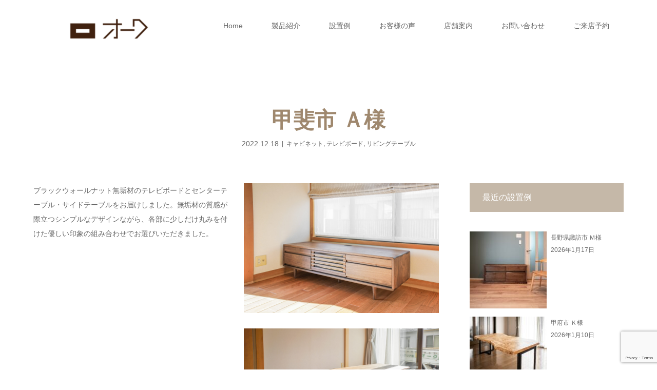

--- FILE ---
content_type: text/html; charset=UTF-8
request_url: https://oak-kagu.com/%E7%94%B2%E6%96%90%E5%B8%82%EF%BD%81%E6%A7%98-18763.html
body_size: 24321
content:
<!DOCTYPE html>
<html class="pc" lang="ja">
	<!-- Meta Pixel Code -->
<script>
  !function(f,b,e,v,n,t,s)
  {if(f.fbq)return;n=f.fbq=function(){n.callMethod?
  n.callMethod.apply(n,arguments):n.queue.push(arguments)};
  if(!f._fbq)f._fbq=n;n.push=n;n.loaded=!0;n.version='2.0';
  n.queue=[];t=b.createElement(e);t.async=!0;
  t.src=v;s=b.getElementsByTagName(e)[0];
  s.parentNode.insertBefore(t,s)}(window, document,'script',
  'https://connect.facebook.net/en_US/fbevents.js');
  fbq('init', '665335592182257');
  fbq('track', 'PageView');
</script>
<noscript><img height="1" width="1" style="display:none"
  src="https://www.facebook.com/tr?id=665335592182257&ev=PageView&noscript=1"
/></noscript>
<!-- End Meta Pixel Code -->

<head>
<meta charset="UTF-8">
<meta name="description" content="	ブラックウォールナット無垢材のテレビボードとセンターテーブル・サイドテーブルをお届けしました。無垢材の質感が際立つシンプルなデザインながら、各部に少しだけ丸みを付けた優しい印象の組み合わせでお選びいただきました。">
<meta name="viewport" content="width=device-width">
<title>甲斐市 Ａ様 | 山梨県 家具のオーク</title>
<!--[if lt IE 9]>
<script src="https://oak-kagu.com/wp-content/themes/story_tcd041/js/html5.js"></script>
<![endif]-->
<link rel="shortcut icon" href="https://oak-kagu.com/wp-content/uploads/tcd-w/favicon.png">
<meta name="keywords" content="家具,家具屋,山梨,山梨県,無垢,無垢材,オーダーメイド,一枚板,オーク" />
<meta name="description" content="ブラックウォールナット無垢材のテレビボードとセンターテーブル・サイドテーブルをお届けしました。無垢材の質感が際立つシンプルなデザインながら、各部に少しだけ丸みを付けた優しい印象の組み合わせでお選びいただきました。 リビングスペースにはサイド" />
<meta name='robots' content='max-image-preview:large' />
<link rel="alternate" title="oEmbed (JSON)" type="application/json+oembed" href="https://oak-kagu.com/wp-json/oembed/1.0/embed?url=https%3A%2F%2Foak-kagu.com%2F%25e7%2594%25b2%25e6%2596%2590%25e5%25b8%2582%25ef%25bd%2581%25e6%25a7%2598-18763.html" />
<link rel="alternate" title="oEmbed (XML)" type="text/xml+oembed" href="https://oak-kagu.com/wp-json/oembed/1.0/embed?url=https%3A%2F%2Foak-kagu.com%2F%25e7%2594%25b2%25e6%2596%2590%25e5%25b8%2582%25ef%25bd%2581%25e6%25a7%2598-18763.html&#038;format=xml" />
<style id='wp-img-auto-sizes-contain-inline-css' type='text/css'>
img:is([sizes=auto i],[sizes^="auto," i]){contain-intrinsic-size:3000px 1500px}
/*# sourceURL=wp-img-auto-sizes-contain-inline-css */
</style>
<link rel='stylesheet' id='sow-image-default-8b5b6f678277-18763-css' href='https://oak-kagu.com/wp-content/uploads/siteorigin-widgets/sow-image-default-8b5b6f678277-18763.css?ver=6.9' type='text/css' media='all' />
<style id='wp-block-paragraph-inline-css' type='text/css'>
.is-small-text{font-size:.875em}.is-regular-text{font-size:1em}.is-large-text{font-size:2.25em}.is-larger-text{font-size:3em}.has-drop-cap:not(:focus):first-letter{float:left;font-size:8.4em;font-style:normal;font-weight:100;line-height:.68;margin:.05em .1em 0 0;text-transform:uppercase}body.rtl .has-drop-cap:not(:focus):first-letter{float:none;margin-left:.1em}p.has-drop-cap.has-background{overflow:hidden}:root :where(p.has-background){padding:1.25em 2.375em}:where(p.has-text-color:not(.has-link-color)) a{color:inherit}p.has-text-align-left[style*="writing-mode:vertical-lr"],p.has-text-align-right[style*="writing-mode:vertical-rl"]{rotate:180deg}
/*# sourceURL=https://oak-kagu.com/wp-includes/blocks/paragraph/style.min.css */
</style>
<link rel='stylesheet' id='siteorigin-panels-front-css' href='https://oak-kagu.com/wp-content/plugins/siteorigin-panels/css/front-flex.min.css?ver=2.33.4' type='text/css' media='all' />
<link rel='stylesheet' id='sbi_styles-css' href='https://oak-kagu.com/wp-content/plugins/instagram-feed/css/sbi-styles.min.css?ver=6.10.0' type='text/css' media='all' />
<style id='wp-block-library-inline-css' type='text/css'>
:root{--wp-block-synced-color:#7a00df;--wp-block-synced-color--rgb:122,0,223;--wp-bound-block-color:var(--wp-block-synced-color);--wp-editor-canvas-background:#ddd;--wp-admin-theme-color:#007cba;--wp-admin-theme-color--rgb:0,124,186;--wp-admin-theme-color-darker-10:#006ba1;--wp-admin-theme-color-darker-10--rgb:0,107,160.5;--wp-admin-theme-color-darker-20:#005a87;--wp-admin-theme-color-darker-20--rgb:0,90,135;--wp-admin-border-width-focus:2px}@media (min-resolution:192dpi){:root{--wp-admin-border-width-focus:1.5px}}.wp-element-button{cursor:pointer}:root .has-very-light-gray-background-color{background-color:#eee}:root .has-very-dark-gray-background-color{background-color:#313131}:root .has-very-light-gray-color{color:#eee}:root .has-very-dark-gray-color{color:#313131}:root .has-vivid-green-cyan-to-vivid-cyan-blue-gradient-background{background:linear-gradient(135deg,#00d084,#0693e3)}:root .has-purple-crush-gradient-background{background:linear-gradient(135deg,#34e2e4,#4721fb 50%,#ab1dfe)}:root .has-hazy-dawn-gradient-background{background:linear-gradient(135deg,#faaca8,#dad0ec)}:root .has-subdued-olive-gradient-background{background:linear-gradient(135deg,#fafae1,#67a671)}:root .has-atomic-cream-gradient-background{background:linear-gradient(135deg,#fdd79a,#004a59)}:root .has-nightshade-gradient-background{background:linear-gradient(135deg,#330968,#31cdcf)}:root .has-midnight-gradient-background{background:linear-gradient(135deg,#020381,#2874fc)}:root{--wp--preset--font-size--normal:16px;--wp--preset--font-size--huge:42px}.has-regular-font-size{font-size:1em}.has-larger-font-size{font-size:2.625em}.has-normal-font-size{font-size:var(--wp--preset--font-size--normal)}.has-huge-font-size{font-size:var(--wp--preset--font-size--huge)}.has-text-align-center{text-align:center}.has-text-align-left{text-align:left}.has-text-align-right{text-align:right}.has-fit-text{white-space:nowrap!important}#end-resizable-editor-section{display:none}.aligncenter{clear:both}.items-justified-left{justify-content:flex-start}.items-justified-center{justify-content:center}.items-justified-right{justify-content:flex-end}.items-justified-space-between{justify-content:space-between}.screen-reader-text{border:0;clip-path:inset(50%);height:1px;margin:-1px;overflow:hidden;padding:0;position:absolute;width:1px;word-wrap:normal!important}.screen-reader-text:focus{background-color:#ddd;clip-path:none;color:#444;display:block;font-size:1em;height:auto;left:5px;line-height:normal;padding:15px 23px 14px;text-decoration:none;top:5px;width:auto;z-index:100000}html :where(.has-border-color){border-style:solid}html :where([style*=border-top-color]){border-top-style:solid}html :where([style*=border-right-color]){border-right-style:solid}html :where([style*=border-bottom-color]){border-bottom-style:solid}html :where([style*=border-left-color]){border-left-style:solid}html :where([style*=border-width]){border-style:solid}html :where([style*=border-top-width]){border-top-style:solid}html :where([style*=border-right-width]){border-right-style:solid}html :where([style*=border-bottom-width]){border-bottom-style:solid}html :where([style*=border-left-width]){border-left-style:solid}html :where(img[class*=wp-image-]){height:auto;max-width:100%}:where(figure){margin:0 0 1em}html :where(.is-position-sticky){--wp-admin--admin-bar--position-offset:var(--wp-admin--admin-bar--height,0px)}@media screen and (max-width:600px){html :where(.is-position-sticky){--wp-admin--admin-bar--position-offset:0px}}

/*# sourceURL=wp-block-library-inline-css */
</style><style id='global-styles-inline-css' type='text/css'>
:root{--wp--preset--aspect-ratio--square: 1;--wp--preset--aspect-ratio--4-3: 4/3;--wp--preset--aspect-ratio--3-4: 3/4;--wp--preset--aspect-ratio--3-2: 3/2;--wp--preset--aspect-ratio--2-3: 2/3;--wp--preset--aspect-ratio--16-9: 16/9;--wp--preset--aspect-ratio--9-16: 9/16;--wp--preset--color--black: #000000;--wp--preset--color--cyan-bluish-gray: #abb8c3;--wp--preset--color--white: #ffffff;--wp--preset--color--pale-pink: #f78da7;--wp--preset--color--vivid-red: #cf2e2e;--wp--preset--color--luminous-vivid-orange: #ff6900;--wp--preset--color--luminous-vivid-amber: #fcb900;--wp--preset--color--light-green-cyan: #7bdcb5;--wp--preset--color--vivid-green-cyan: #00d084;--wp--preset--color--pale-cyan-blue: #8ed1fc;--wp--preset--color--vivid-cyan-blue: #0693e3;--wp--preset--color--vivid-purple: #9b51e0;--wp--preset--gradient--vivid-cyan-blue-to-vivid-purple: linear-gradient(135deg,rgb(6,147,227) 0%,rgb(155,81,224) 100%);--wp--preset--gradient--light-green-cyan-to-vivid-green-cyan: linear-gradient(135deg,rgb(122,220,180) 0%,rgb(0,208,130) 100%);--wp--preset--gradient--luminous-vivid-amber-to-luminous-vivid-orange: linear-gradient(135deg,rgb(252,185,0) 0%,rgb(255,105,0) 100%);--wp--preset--gradient--luminous-vivid-orange-to-vivid-red: linear-gradient(135deg,rgb(255,105,0) 0%,rgb(207,46,46) 100%);--wp--preset--gradient--very-light-gray-to-cyan-bluish-gray: linear-gradient(135deg,rgb(238,238,238) 0%,rgb(169,184,195) 100%);--wp--preset--gradient--cool-to-warm-spectrum: linear-gradient(135deg,rgb(74,234,220) 0%,rgb(151,120,209) 20%,rgb(207,42,186) 40%,rgb(238,44,130) 60%,rgb(251,105,98) 80%,rgb(254,248,76) 100%);--wp--preset--gradient--blush-light-purple: linear-gradient(135deg,rgb(255,206,236) 0%,rgb(152,150,240) 100%);--wp--preset--gradient--blush-bordeaux: linear-gradient(135deg,rgb(254,205,165) 0%,rgb(254,45,45) 50%,rgb(107,0,62) 100%);--wp--preset--gradient--luminous-dusk: linear-gradient(135deg,rgb(255,203,112) 0%,rgb(199,81,192) 50%,rgb(65,88,208) 100%);--wp--preset--gradient--pale-ocean: linear-gradient(135deg,rgb(255,245,203) 0%,rgb(182,227,212) 50%,rgb(51,167,181) 100%);--wp--preset--gradient--electric-grass: linear-gradient(135deg,rgb(202,248,128) 0%,rgb(113,206,126) 100%);--wp--preset--gradient--midnight: linear-gradient(135deg,rgb(2,3,129) 0%,rgb(40,116,252) 100%);--wp--preset--font-size--small: 13px;--wp--preset--font-size--medium: 20px;--wp--preset--font-size--large: 36px;--wp--preset--font-size--x-large: 42px;--wp--preset--spacing--20: 0.44rem;--wp--preset--spacing--30: 0.67rem;--wp--preset--spacing--40: 1rem;--wp--preset--spacing--50: 1.5rem;--wp--preset--spacing--60: 2.25rem;--wp--preset--spacing--70: 3.38rem;--wp--preset--spacing--80: 5.06rem;--wp--preset--shadow--natural: 6px 6px 9px rgba(0, 0, 0, 0.2);--wp--preset--shadow--deep: 12px 12px 50px rgba(0, 0, 0, 0.4);--wp--preset--shadow--sharp: 6px 6px 0px rgba(0, 0, 0, 0.2);--wp--preset--shadow--outlined: 6px 6px 0px -3px rgb(255, 255, 255), 6px 6px rgb(0, 0, 0);--wp--preset--shadow--crisp: 6px 6px 0px rgb(0, 0, 0);}:where(.is-layout-flex){gap: 0.5em;}:where(.is-layout-grid){gap: 0.5em;}body .is-layout-flex{display: flex;}.is-layout-flex{flex-wrap: wrap;align-items: center;}.is-layout-flex > :is(*, div){margin: 0;}body .is-layout-grid{display: grid;}.is-layout-grid > :is(*, div){margin: 0;}:where(.wp-block-columns.is-layout-flex){gap: 2em;}:where(.wp-block-columns.is-layout-grid){gap: 2em;}:where(.wp-block-post-template.is-layout-flex){gap: 1.25em;}:where(.wp-block-post-template.is-layout-grid){gap: 1.25em;}.has-black-color{color: var(--wp--preset--color--black) !important;}.has-cyan-bluish-gray-color{color: var(--wp--preset--color--cyan-bluish-gray) !important;}.has-white-color{color: var(--wp--preset--color--white) !important;}.has-pale-pink-color{color: var(--wp--preset--color--pale-pink) !important;}.has-vivid-red-color{color: var(--wp--preset--color--vivid-red) !important;}.has-luminous-vivid-orange-color{color: var(--wp--preset--color--luminous-vivid-orange) !important;}.has-luminous-vivid-amber-color{color: var(--wp--preset--color--luminous-vivid-amber) !important;}.has-light-green-cyan-color{color: var(--wp--preset--color--light-green-cyan) !important;}.has-vivid-green-cyan-color{color: var(--wp--preset--color--vivid-green-cyan) !important;}.has-pale-cyan-blue-color{color: var(--wp--preset--color--pale-cyan-blue) !important;}.has-vivid-cyan-blue-color{color: var(--wp--preset--color--vivid-cyan-blue) !important;}.has-vivid-purple-color{color: var(--wp--preset--color--vivid-purple) !important;}.has-black-background-color{background-color: var(--wp--preset--color--black) !important;}.has-cyan-bluish-gray-background-color{background-color: var(--wp--preset--color--cyan-bluish-gray) !important;}.has-white-background-color{background-color: var(--wp--preset--color--white) !important;}.has-pale-pink-background-color{background-color: var(--wp--preset--color--pale-pink) !important;}.has-vivid-red-background-color{background-color: var(--wp--preset--color--vivid-red) !important;}.has-luminous-vivid-orange-background-color{background-color: var(--wp--preset--color--luminous-vivid-orange) !important;}.has-luminous-vivid-amber-background-color{background-color: var(--wp--preset--color--luminous-vivid-amber) !important;}.has-light-green-cyan-background-color{background-color: var(--wp--preset--color--light-green-cyan) !important;}.has-vivid-green-cyan-background-color{background-color: var(--wp--preset--color--vivid-green-cyan) !important;}.has-pale-cyan-blue-background-color{background-color: var(--wp--preset--color--pale-cyan-blue) !important;}.has-vivid-cyan-blue-background-color{background-color: var(--wp--preset--color--vivid-cyan-blue) !important;}.has-vivid-purple-background-color{background-color: var(--wp--preset--color--vivid-purple) !important;}.has-black-border-color{border-color: var(--wp--preset--color--black) !important;}.has-cyan-bluish-gray-border-color{border-color: var(--wp--preset--color--cyan-bluish-gray) !important;}.has-white-border-color{border-color: var(--wp--preset--color--white) !important;}.has-pale-pink-border-color{border-color: var(--wp--preset--color--pale-pink) !important;}.has-vivid-red-border-color{border-color: var(--wp--preset--color--vivid-red) !important;}.has-luminous-vivid-orange-border-color{border-color: var(--wp--preset--color--luminous-vivid-orange) !important;}.has-luminous-vivid-amber-border-color{border-color: var(--wp--preset--color--luminous-vivid-amber) !important;}.has-light-green-cyan-border-color{border-color: var(--wp--preset--color--light-green-cyan) !important;}.has-vivid-green-cyan-border-color{border-color: var(--wp--preset--color--vivid-green-cyan) !important;}.has-pale-cyan-blue-border-color{border-color: var(--wp--preset--color--pale-cyan-blue) !important;}.has-vivid-cyan-blue-border-color{border-color: var(--wp--preset--color--vivid-cyan-blue) !important;}.has-vivid-purple-border-color{border-color: var(--wp--preset--color--vivid-purple) !important;}.has-vivid-cyan-blue-to-vivid-purple-gradient-background{background: var(--wp--preset--gradient--vivid-cyan-blue-to-vivid-purple) !important;}.has-light-green-cyan-to-vivid-green-cyan-gradient-background{background: var(--wp--preset--gradient--light-green-cyan-to-vivid-green-cyan) !important;}.has-luminous-vivid-amber-to-luminous-vivid-orange-gradient-background{background: var(--wp--preset--gradient--luminous-vivid-amber-to-luminous-vivid-orange) !important;}.has-luminous-vivid-orange-to-vivid-red-gradient-background{background: var(--wp--preset--gradient--luminous-vivid-orange-to-vivid-red) !important;}.has-very-light-gray-to-cyan-bluish-gray-gradient-background{background: var(--wp--preset--gradient--very-light-gray-to-cyan-bluish-gray) !important;}.has-cool-to-warm-spectrum-gradient-background{background: var(--wp--preset--gradient--cool-to-warm-spectrum) !important;}.has-blush-light-purple-gradient-background{background: var(--wp--preset--gradient--blush-light-purple) !important;}.has-blush-bordeaux-gradient-background{background: var(--wp--preset--gradient--blush-bordeaux) !important;}.has-luminous-dusk-gradient-background{background: var(--wp--preset--gradient--luminous-dusk) !important;}.has-pale-ocean-gradient-background{background: var(--wp--preset--gradient--pale-ocean) !important;}.has-electric-grass-gradient-background{background: var(--wp--preset--gradient--electric-grass) !important;}.has-midnight-gradient-background{background: var(--wp--preset--gradient--midnight) !important;}.has-small-font-size{font-size: var(--wp--preset--font-size--small) !important;}.has-medium-font-size{font-size: var(--wp--preset--font-size--medium) !important;}.has-large-font-size{font-size: var(--wp--preset--font-size--large) !important;}.has-x-large-font-size{font-size: var(--wp--preset--font-size--x-large) !important;}
/*# sourceURL=global-styles-inline-css */
</style>

<style id='classic-theme-styles-inline-css' type='text/css'>
/*! This file is auto-generated */
.wp-block-button__link{color:#fff;background-color:#32373c;border-radius:9999px;box-shadow:none;text-decoration:none;padding:calc(.667em + 2px) calc(1.333em + 2px);font-size:1.125em}.wp-block-file__button{background:#32373c;color:#fff;text-decoration:none}
/*# sourceURL=/wp-includes/css/classic-themes.min.css */
</style>
<link rel='stylesheet' id='announcer-css-css' href='https://oak-kagu.com/wp-content/plugins/announcer/public/css/style.css?ver=6.2' type='text/css' media='all' />
<link rel='stylesheet' id='contact-form-7-css' href='https://oak-kagu.com/wp-content/plugins/contact-form-7/includes/css/styles.css?ver=6.1.4' type='text/css' media='all' />
<link rel='stylesheet' id='tcd-maps-css' href='https://oak-kagu.com/wp-content/plugins/tcd-google-maps/admin.css?ver=6.9' type='text/css' media='all' />
<link rel='stylesheet' id='story-slick-css' href='https://oak-kagu.com/wp-content/themes/story_tcd041/css/slick.css?ver=6.9' type='text/css' media='all' />
<link rel='stylesheet' id='story-slick-theme-css' href='https://oak-kagu.com/wp-content/themes/story_tcd041/css/slick-theme.css?ver=6.9' type='text/css' media='all' />
<link rel='stylesheet' id='story-style-css' href='https://oak-kagu.com/wp-content/themes/story_tcd041/style.css?ver=1.7' type='text/css' media='all' />
<link rel='stylesheet' id='story-responsive-css' href='https://oak-kagu.com/wp-content/themes/story_tcd041/responsive.css?ver=1.7' type='text/css' media='all' />
<link rel='stylesheet' id='story-footer-bar-css' href='https://oak-kagu.com/wp-content/themes/story_tcd041/css/footer-bar.css?ver=1.7' type='text/css' media='all' />
<link rel='stylesheet' id='newpost-catch-css' href='https://oak-kagu.com/wp-content/plugins/newpost-catch/style.css?ver=6.9' type='text/css' media='all' />
<script type="text/javascript" src="https://oak-kagu.com/wp-includes/js/jquery/jquery.min.js?ver=3.7.1" id="jquery-core-js"></script>
<script type="text/javascript" src="https://oak-kagu.com/wp-includes/js/jquery/jquery-migrate.min.js?ver=3.4.1" id="jquery-migrate-js"></script>
<script type="text/javascript" src="https://oak-kagu.com/wp-content/themes/story_tcd041/js/slick.min.js?ver=1.7" id="story-slick-js"></script>
<script type="text/javascript" src="https://oak-kagu.com/wp-content/themes/story_tcd041/js/functions.js?ver=1.7" id="story-script-js"></script>
<script type="text/javascript" src="https://oak-kagu.com/wp-content/themes/story_tcd041/js/responsive.js?ver=1.7" id="story-responsive-js"></script>
<link rel="https://api.w.org/" href="https://oak-kagu.com/wp-json/" /><link rel="alternate" title="JSON" type="application/json" href="https://oak-kagu.com/wp-json/wp/v2/posts/18763" /><link rel="EditURI" type="application/rsd+xml" title="RSD" href="https://oak-kagu.com/xmlrpc.php?rsd" />
<meta name="generator" content="WordPress 6.9" />
<link rel="canonical" href="https://oak-kagu.com/%e7%94%b2%e6%96%90%e5%b8%82%ef%bd%81%e6%a7%98-18763.html" />
<link rel='shortlink' href='https://oak-kagu.com/?p=18763' />
<style type="text/css">

</style>
<style media="all" id="siteorigin-panels-layouts-head">/* Layout gb18763-696da9b8d6285 */ #pgc-gb18763-696da9b8d6285-0-0 , #pgc-gb18763-696da9b8d6285-0-1 , #pgc-gb18763-696da9b8d6285-1-0 , #pgc-gb18763-696da9b8d6285-1-1 { width:50%;width:calc(50% - ( 0.5 * 30px ) ) } #pg-gb18763-696da9b8d6285-0 , #pl-gb18763-696da9b8d6285 .so-panel { margin-bottom:30px } #pl-gb18763-696da9b8d6285 .so-panel:last-of-type { margin-bottom:0px } #pg-gb18763-696da9b8d6285-0.panel-has-style > .panel-row-style, #pg-gb18763-696da9b8d6285-0.panel-no-style , #pg-gb18763-696da9b8d6285-1.panel-has-style > .panel-row-style, #pg-gb18763-696da9b8d6285-1.panel-no-style { -webkit-align-items:flex-start;align-items:flex-start } @media (max-width:780px){ #pg-gb18763-696da9b8d6285-0.panel-no-style, #pg-gb18763-696da9b8d6285-0.panel-has-style > .panel-row-style, #pg-gb18763-696da9b8d6285-0 , #pg-gb18763-696da9b8d6285-1.panel-no-style, #pg-gb18763-696da9b8d6285-1.panel-has-style > .panel-row-style, #pg-gb18763-696da9b8d6285-1 { -webkit-flex-direction:column;-ms-flex-direction:column;flex-direction:column } #pg-gb18763-696da9b8d6285-0 > .panel-grid-cell , #pg-gb18763-696da9b8d6285-0 > .panel-row-style > .panel-grid-cell , #pg-gb18763-696da9b8d6285-1 > .panel-grid-cell , #pg-gb18763-696da9b8d6285-1 > .panel-row-style > .panel-grid-cell { width:100%;margin-right:0 } #pgc-gb18763-696da9b8d6285-0-0 , #pgc-gb18763-696da9b8d6285-1-0 { margin-bottom:30px } #pl-gb18763-696da9b8d6285 .panel-grid-cell { padding:0 } #pl-gb18763-696da9b8d6285 .panel-grid .panel-grid-cell-empty { display:none } #pl-gb18763-696da9b8d6285 .panel-grid .panel-grid-cell-mobile-last { margin-bottom:0px }  } </style><style>
.content02-button:hover, .button a:hover, .global-nav .sub-menu a:hover, .content02-button:hover, .footer-bar01, .copyright, .nav-links02-previous a, .nav-links02-next a, .pagetop a, #submit_comment:hover, .page-links a:hover, .page-links > span, .pw_form input[type="submit"]:hover, .post-password-form input[type="submit"]:hover { 
	background: #9F886E; 
}
.pb_slider .slick-prev:active, .pb_slider .slick-prev:focus, .pb_slider .slick-prev:hover {
	background: #9F886E url(https://oak-kagu.com/wp-content/themes/story_tcd041/pagebuilder/assets/img/slider_arrow1.png) no-repeat 23px; 
}
.pb_slider .slick-next:active, .pb_slider .slick-next:focus, .pb_slider .slick-next:hover {
	background: #9F886E url(https://oak-kagu.com/wp-content/themes/story_tcd041/pagebuilder/assets/img/slider_arrow2.png) no-repeat 25px 23px; 
}
#comment_textarea textarea:focus, #guest_info input:focus, #comment_textarea textarea:focus { 
	border: 1px solid #9F886E; 
}
.archive-title, .article01-title a, .article02-title a, .article03-title, .article03-category-item:hover, .article05-category-item:hover, .article04-title, .article05-title, .article06-title, .article06-category-item:hover, .column-layout01-title, .column-layout01-title, .column-layout02-title, .column-layout03-title, .column-layout04-title, .column-layout05-title, .column-layout02-title, .column-layout03-title, .column-layout04-title, .column-layout05-title, .content01-title, .content02-button, .content03-title, .content04-title, .footer-gallery-title, .global-nav a:hover,  .global-nav .current-menu-item > a, .headline-primary, .nav-links01-previous a:hover, .nav-links01-next a:hover, .post-title, .styled-post-list1-title:hover, .top-slider-content-inner:after, .breadcrumb a:hover, .article07-title, .post-category a:hover, .post-meta-box a:hover, .post-content a, .color_headline {
color: #9F886E;
}
.content02, .gallery01 .slick-arrow:hover, .global-nav .sub-menu a, .headline-bar, .nav-links02-next a:hover, .nav-links02-previous a:hover, .pagetop a:hover, .top-slider-nav li.active a, .top-slider-nav li:hover a {
background: #C5B8A8;
}
.social-nav-item a:hover:before {
color: #C5B8A8;
}
.article01-title a:hover, .article02-title a:hover, .article03 a:hover .article03-title, .article04 a:hover .article04-title, .article07 a:hover .article07-title, .post-content a:hover, .headline-link:hover {
	color: #73604A;
}
@media only screen and (max-width: 991px) {
	.copyright {
		background: #9F886E;
	}
}
@media only screen and (max-width: 1200px) {
	.global-nav a, .global-nav a:hover {
		background: #C5B8A8;
	}
	.global-nav .sub-menu a {
		background: #9F886E;
	}
}
.headline-font-type {
font-family: Segoe UI, "ヒラギノ角ゴ ProN W3", "Hiragino Kaku Gothic ProN", "メイリオ", Meiryo, sans-serif;
}
.thumbnail03 {
background: #FFFFFF;
}
a:hover .thumbnail03 img, .thumbnail03 img:hover {
opacity: 0.5;
}
.global-nav > ul > li > a {
color: #666666;
}
.article06 a:hover:before {
background: rgba(255, 255, 255, 0.9);
}
.footer-nav-wrapper:before {
background-color: rgba(159, 136, 110, 0.8);
}
a img{
transition: 0.5s;
}
a img:hover{
opacity: 0.5;
}

.breadcrumb {
  font-size: 0px;
  height: 0px;
  line-height: 0px;
}
.breadcrumb .home a:before {
  content: ;
}
.breadcrumb li {
  float: left;
}
.breadcrumb .home span {
	display: none;
}
.breadcrumb li:after {
  content: ;
  font-size: 0px;
  margin: 0px;
}
.breadcrumb li:last-child:after {
	display: none;
}

.breadcrumb-wrapper {
  background: ;
  position: absolute;
  bottom: 0;
  left: 0;
  width: 100%;
}

.ggmap {
position: relative;
padding-bottom: 56.25%;
padding-top: 30px;
height: 0;
overflow: hidden;
}
 
.ggmap iframe,
.ggmap object,
.ggmap embed {
position: absolute;
top: 0;
left: 0;
width: 100%;
height: 100%;
}

/* ヘッダー画像 */
.signage {
  background-color: #fff;
  background-repeat: no-repeat;
  background-position: center center;
  background-size: cover;
  display: table;
  height: 1px;
  position: relative;
  width: 100%;
}
.header-bar-fixed ~ .signage {
  margin-top: 100px;
}
.admin-bar .header-bar-fixed ~ .signage {
  margin-top: 68px;
}
</style>


</head>
<body data-rsssl=1 class="wp-singular post-template-default single single-post postid-18763 single-format-standard wp-theme-story_tcd041 font-type1">
<div id="site-loader-overlay"><div id="site-loader-spinner" style="border: 3px solid rgba(159, 136, 110, .5); border-left: 3px solid #9F886E;">Loading</div></div>
<div id="site_wrap">
<header class="header">
	<div class="header-bar " style="background-color: #FFFFFF; color: #666666;">
		<div class="header-bar-inner inner">
			<div class="logo logo-image"><a href="https://oak-kagu.com/" data-label="山梨県 家具のオーク"><img class="h_logo" src="https://oak-kagu.com/wp-content/uploads/2020/10/Oak_LogoType_pclogo-e1603156138206.png" alt="山梨県 家具のオーク"></a></div>
			<a href="#" id="global-nav-button" class="global-nav-button"></a>
			<nav id="global-nav" class="global-nav"><ul id="menu-%e3%81%8a%e5%ae%a2%e6%a7%98%e3%81%ae%e5%a3%b0" class="menu"><li id="menu-item-16918" class="menu-item menu-item-type-post_type menu-item-object-page menu-item-home menu-item-16918"><a href="https://oak-kagu.com/"><span></span>Home</a></li>
<li id="menu-item-16919" class="menu-item menu-item-type-post_type menu-item-object-page menu-item-has-children menu-item-16919"><a href="https://oak-kagu.com/allproduct"><span></span>製品紹介</a>
<ul class="sub-menu">
	<li id="menu-item-16928" class="menu-item menu-item-type-post_type menu-item-object-page menu-item-16928"><a href="https://oak-kagu.com/allproduct/dt-2"><span></span>一枚板</a></li>
	<li id="menu-item-16929" class="menu-item menu-item-type-post_type menu-item-object-page menu-item-16929"><a href="https://oak-kagu.com/allproduct/dt"><span></span>ダイニングテーブル</a></li>
	<li id="menu-item-16930" class="menu-item menu-item-type-post_type menu-item-object-page menu-item-16930"><a href="https://oak-kagu.com/allproduct/chair_bench"><span></span>チェア・ベンチ</a></li>
	<li id="menu-item-16932" class="menu-item menu-item-type-post_type menu-item-object-page menu-item-16932"><a href="https://oak-kagu.com/allproduct/sofa"><span></span>ソファ</a></li>
	<li id="menu-item-16933" class="menu-item menu-item-type-post_type menu-item-object-page menu-item-16933"><a href="https://oak-kagu.com/allproduct/tv"><span></span>TVボード</a></li>
	<li id="menu-item-16934" class="menu-item menu-item-type-post_type menu-item-object-page menu-item-16934"><a href="https://oak-kagu.com/allproduct/livingtable"><span></span>リビングテーブル</a></li>
	<li id="menu-item-16935" class="menu-item menu-item-type-post_type menu-item-object-page menu-item-16935"><a href="https://oak-kagu.com/allproduct/kotatsu"><span></span>こたつ</a></li>
	<li id="menu-item-16937" class="menu-item menu-item-type-post_type menu-item-object-page menu-item-16937"><a href="https://oak-kagu.com/allproduct/desk"><span></span>デスク</a></li>
	<li id="menu-item-16936" class="menu-item menu-item-type-post_type menu-item-object-page menu-item-16936"><a href="https://oak-kagu.com/allproduct/cd_01"><span></span>カウンターデスク</a></li>
	<li id="menu-item-17603" class="menu-item menu-item-type-post_type menu-item-object-page menu-item-17603"><a href="https://oak-kagu.com/allproduct/cc_01"><span></span>カウンターキャビネット</a></li>
	<li id="menu-item-16938" class="menu-item menu-item-type-post_type menu-item-object-page menu-item-16938"><a href="https://oak-kagu.com/allproduct/dr_01"><span></span>ドレッサー</a></li>
	<li id="menu-item-16939" class="menu-item menu-item-type-post_type menu-item-object-page menu-item-16939"><a href="https://oak-kagu.com/allproduct/cabinet"><span></span>キャビネット</a></li>
	<li id="menu-item-16940" class="menu-item menu-item-type-post_type menu-item-object-page menu-item-16940"><a href="https://oak-kagu.com/allproduct/bed"><span></span>ベッド</a></li>
	<li id="menu-item-17397" class="menu-item menu-item-type-post_type menu-item-object-page menu-item-17397"><a href="https://oak-kagu.com/allproduct/rc"><span></span>ラウンジチェア</a></li>
	<li id="menu-item-19169" class="menu-item menu-item-type-post_type menu-item-object-page menu-item-19169"><a href="https://oak-kagu.com/allproduct/kc"><span></span>キッズチェア</a></li>
	<li id="menu-item-19132" class="menu-item menu-item-type-post_type menu-item-object-page menu-item-19132"><a href="https://oak-kagu.com/allproduct/bu"><span></span>お仏壇</a></li>
</ul>
</li>
<li id="menu-item-16920" class="menu-item menu-item-type-custom menu-item-object-custom menu-item-16920"><a href="https://oak-kagu.com/ex"><span></span>設置例</a></li>
<li id="menu-item-17406" class="menu-item menu-item-type-post_type menu-item-object-page menu-item-17406"><a href="https://oak-kagu.com/voice"><span></span>お客様の声</a></li>
<li id="menu-item-16921" class="menu-item menu-item-type-post_type menu-item-object-page menu-item-has-children menu-item-16921"><a href="https://oak-kagu.com/access"><span></span>店舗案内</a>
<ul class="sub-menu">
	<li id="menu-item-16941" class="menu-item menu-item-type-post_type menu-item-object-page menu-item-16941"><a href="https://oak-kagu.com/reason"><span></span>選ばれる理由</a></li>
	<li id="menu-item-16942" class="menu-item menu-item-type-post_type menu-item-object-page menu-item-16942"><a href="https://oak-kagu.com/price01"><span></span>価格のひみつ</a></li>
	<li id="menu-item-16943" class="menu-item menu-item-type-post_type menu-item-object-page menu-item-16943"><a href="https://oak-kagu.com/sdgs"><span></span>SDGsへの取り組み</a></li>
</ul>
</li>
<li id="menu-item-16922" class="menu-item menu-item-type-post_type menu-item-object-page menu-item-has-children menu-item-16922"><a href="https://oak-kagu.com/contact"><span></span>お問い合わせ</a>
<ul class="sub-menu">
	<li id="menu-item-16923" class="menu-item menu-item-type-post_type menu-item-object-page menu-item-16923"><a href="https://oak-kagu.com/crack"><span></span>ヒビについて</a></li>
	<li id="menu-item-16925" class="menu-item menu-item-type-post_type menu-item-object-page menu-item-16925"><a href="https://oak-kagu.com/contact/faq"><span></span>よくいただくご質問</a></li>
	<li id="menu-item-16924" class="menu-item menu-item-type-post_type menu-item-object-page menu-item-16924"><a href="https://oak-kagu.com/contact/deliver"><span></span>ご配送・組み立てについて</a></li>
	<li id="menu-item-16926" class="menu-item menu-item-type-post_type menu-item-object-page menu-item-16926"><a href="https://oak-kagu.com/contact/ec"><span></span>通信販売について</a></li>
	<li id="menu-item-16927" class="menu-item menu-item-type-post_type menu-item-object-page menu-item-16927"><a href="https://oak-kagu.com/contact/cusword"><span></span>お客様の声を送る</a></li>
</ul>
</li>
<li id="menu-item-19587" class="menu-item menu-item-type-post_type menu-item-object-page menu-item-19587"><a href="https://oak-kagu.com/reservation_top"><span></span>ご来店予約</a></li>
</ul></nav>		</div>
	</div>
	<div class="signage" style="background-image: url();">
		<div class="signage-content" style="text-shadow: 2px 2px 2px #888888">
			<h1 class="signage-title headline-font-type" style="color: #FFFFFF; font-size: 50px;"></h1>
			<p class="signage-title-sub" style="color: #FFFFFF; font-size: 16px;"></p>
		</div>
	</div>
	<div class="breadcrumb-wrapper">
		<ul class="breadcrumb inner" itemscope itemtype="http://schema.org/BreadcrumbList">
			<li class="home" itemprop="itemListElement" itemscope itemtype="http://schema.org/ListItem">
				<a href="https://oak-kagu.com/" itemprop="item">
					<span itemprop="name">HOME</span>
				</a>
				<meta itemprop="position" content="1" />
			</li>
						<li itemprop="itemListElement" itemscope itemtype="http://schema.org/ListItem">
				<a href="https://oak-kagu.com/ex" itemprop="item">
					<span itemprop="name">ブログ</span>
				</a>
				<meta itemprop="position" content="2" />
			</li>
			<li itemprop="itemListElement" itemscope itemtype="http://schema.org/ListItem">
							<a href="https://oak-kagu.com/category/cabinet" itemscope itemtype="http://schema.org/Thing" itemprop="item">
					<span itemprop="name">キャビネット</span>
				</a>
			, 				<a href="https://oak-kagu.com/category/tv" itemscope itemtype="http://schema.org/Thing" itemprop="item">
					<span itemprop="name">テレビボード</span>
				</a>
			, 				<a href="https://oak-kagu.com/category/living" itemscope itemtype="http://schema.org/Thing" itemprop="item">
					<span itemprop="name">リビングテーブル</span>
				</a>
							<meta itemprop="position" content="3" />
			</li>
								</ul>
	</div>

<PageMap>
	<DataObject type="thumbnail">
		<Attribute name="src" value="https://oak-kagu.com/wp-content/uploads/2020/12/2.jpg"/>
		<Attribute name="width" value="100"/>
		<Attribute name="height" value="130"/>
	</DataObject>
</PageMap>
</header><div class="main">
	<div class="inner">
		<div class="post-header">
			<h1 class="post-title headline-font-type" style="font-size: 42px;">甲斐市 Ａ様</h1>
			<p class="post-meta">
				<time class="post-date" datetime="2022-12-18">2022.12.18</time><span class="post-category"><a href="https://oak-kagu.com/category/cabinet" rel="category tag">キャビネット</a>, <a href="https://oak-kagu.com/category/tv" rel="category tag">テレビボード</a>, <a href="https://oak-kagu.com/category/living" rel="category tag">リビングテーブル</a></span>			</p>
		</div>
		<div class="clearfix">
			<div class="primary fleft">
				<div class="post-content" style="font-size: 14px;">
<div id="pl-gb18763-696da9b8e1c34"  class="panel-layout" ><div id="pg-gb18763-696da9b8e1c34-0"  class="panel-grid panel-no-style" ><div id="pgc-gb18763-696da9b8e1c34-0-0"  class="panel-grid-cell" ><div id="panel-gb18763-696da9b8e1c34-0-0-0" class="so-panel widget widget_sow-editor panel-first-child panel-last-child" data-index="0" ><div
			
			class="so-widget-sow-editor so-widget-sow-editor-base"
			
		>
<div class="siteorigin-widget-tinymce textwidget">
	<p>ブラックウォールナット無垢材のテレビボードとセンターテーブル・サイドテーブルをお届けしました。無垢材の質感が際立つシンプルなデザインながら、各部に少しだけ丸みを付けた優しい印象の組み合わせでお選びいただきました。</p>
</div>
</div></div></div><div id="pgc-gb18763-696da9b8e1c34-0-1"  class="panel-grid-cell" ><div id="panel-gb18763-696da9b8e1c34-0-1-0" class="so-panel widget widget_sow-image panel-first-child" data-index="1" ><div
			
			class="so-widget-sow-image so-widget-sow-image-default-8b5b6f678277-18763"
			
		>
<div class="sow-image-container">
		<img 
	src="https://oak-kagu.com/wp-content/uploads/2022/12/202212518_1-scaled.jpg" width="2560" height="1707" srcset="https://oak-kagu.com/wp-content/uploads/2022/12/202212518_1-scaled.jpg 2560w, https://oak-kagu.com/wp-content/uploads/2022/12/202212518_1-768x512.jpg 768w, https://oak-kagu.com/wp-content/uploads/2022/12/202212518_1-1536x1024.jpg 1536w, https://oak-kagu.com/wp-content/uploads/2022/12/202212518_1-2048x1366.jpg 2048w, https://oak-kagu.com/wp-content/uploads/2022/12/202212518_1-272x182.jpg 272w" sizes="(max-width: 2560px) 100vw, 2560px" title="202212518_1" alt="" 		class="so-widget-image"/>
	</div>

</div></div><div id="panel-gb18763-696da9b8e1c34-0-1-1" class="so-panel widget widget_sow-image panel-last-child" data-index="2" ><div
			
			class="so-widget-sow-image so-widget-sow-image-default-8b5b6f678277-18763"
			
		>
<div class="sow-image-container">
		<img 
	src="https://oak-kagu.com/wp-content/uploads/2022/12/202212518_2-scaled.jpg" width="2560" height="1708" srcset="https://oak-kagu.com/wp-content/uploads/2022/12/202212518_2-scaled.jpg 2560w, https://oak-kagu.com/wp-content/uploads/2022/12/202212518_2-768x512.jpg 768w, https://oak-kagu.com/wp-content/uploads/2022/12/202212518_2-1536x1025.jpg 1536w, https://oak-kagu.com/wp-content/uploads/2022/12/202212518_2-2048x1366.jpg 2048w, https://oak-kagu.com/wp-content/uploads/2022/12/202212518_2-272x182.jpg 272w" sizes="(max-width: 2560px) 100vw, 2560px" title="202212518_2" alt="" 		class="so-widget-image"/>
	</div>

</div></div></div></div><div id="pg-gb18763-696da9b8e1c34-1"  class="panel-grid panel-no-style" ><div id="pgc-gb18763-696da9b8e1c34-1-0"  class="panel-grid-cell" ><div id="panel-gb18763-696da9b8e1c34-1-0-0" class="so-panel widget widget_sow-editor panel-first-child panel-last-child" data-index="3" ><div
			
			class="so-widget-sow-editor so-widget-sow-editor-base"
			
		>
<div class="siteorigin-widget-tinymce textwidget">
	<p>リビングスペースにはサイドボードもご用意させていただきました。幅1340ミリの大型サイズを、壁面の広さを活かしてゆったりと置いていただくことができました。前板の木目が横方向に繋がっている「木目通し」と呼ばれる仕様でつくられており、高級感たっぷりの仕上がりです。</p>
</div>
</div></div></div><div id="pgc-gb18763-696da9b8e1c34-1-1"  class="panel-grid-cell" ><div id="panel-gb18763-696da9b8e1c34-1-1-0" class="so-panel widget widget_sow-image panel-first-child panel-last-child" data-index="4" ><div
			
			class="so-widget-sow-image so-widget-sow-image-default-8b5b6f678277-18763"
			
		>
<div class="sow-image-container">
		<img 
	src="https://oak-kagu.com/wp-content/uploads/2022/12/202212518_3-scaled.jpg" width="2560" height="1708" srcset="https://oak-kagu.com/wp-content/uploads/2022/12/202212518_3-scaled.jpg 2560w, https://oak-kagu.com/wp-content/uploads/2022/12/202212518_3-768x512.jpg 768w, https://oak-kagu.com/wp-content/uploads/2022/12/202212518_3-1536x1025.jpg 1536w, https://oak-kagu.com/wp-content/uploads/2022/12/202212518_3-2048x1366.jpg 2048w, https://oak-kagu.com/wp-content/uploads/2022/12/202212518_3-272x182.jpg 272w" sizes="(max-width: 2560px) 100vw, 2560px" title="202212518_3" alt="" 		class="so-widget-image"/>
	</div>

</div></div></div></div></div>


<p></p>
				</div>
				<!-- banner1 -->
				<div class="single_share clearfix" id="single_share_bottom">
<div class="share-type1 share-btm">
 
	<div class="sns mt10">
		<ul class="type1 clearfix">
			<li class="twitter">
				<a href="http://twitter.com/share?text=%E7%94%B2%E6%96%90%E5%B8%82+%EF%BC%A1%E6%A7%98&url=https%3A%2F%2Foak-kagu.com%2F%25e7%2594%25b2%25e6%2596%2590%25e5%25b8%2582%25ef%25bd%2581%25e6%25a7%2598-18763.html&via=&tw_p=tweetbutton&related=" onclick="javascript:window.open(this.href, '', 'menubar=no,toolbar=no,resizable=yes,scrollbars=yes,height=400,width=600');return false;"><i class="icon-twitter"></i><span class="ttl">Tweet</span><span class="share-count"></span></a>
			</li>
			<li class="facebook">
				<a href="//www.facebook.com/sharer/sharer.php?u=https://oak-kagu.com/%e7%94%b2%e6%96%90%e5%b8%82%ef%bd%81%e6%a7%98-18763.html&amp;t=%E7%94%B2%E6%96%90%E5%B8%82+%EF%BC%A1%E6%A7%98" class="facebook-btn-icon-link" target="blank" rel="nofollow"><i class="icon-facebook"></i><span class="ttl">Share</span><span class="share-count"></span></a>
			</li>
		</ul>
	</div>
</div>
				</div>
				<ul class="post-meta-box clearfix">
					<li class="post-meta-box-item post-meta-box-category"><a href="https://oak-kagu.com/category/cabinet" rel="category tag">キャビネット</a>, <a href="https://oak-kagu.com/category/tv" rel="category tag">テレビボード</a>, <a href="https://oak-kagu.com/category/living" rel="category tag">リビングテーブル</a></li>
				</ul>
				<ul class="nav-links01 headline-font-type clearfix">
					<li class="nav-links01-previous">
						<a href="https://oak-kagu.com/%e5%8c%97%e6%9d%9c%e5%b8%82-%ef%bd%8b%e6%a7%98-18745.html">北杜市 Ｋ様</a>
					</li>
					<li class="nav-links01-next">
						<a href="https://oak-kagu.com/%e5%8c%97%e6%9d%9c%e5%b8%82%ef%bd%88%e6%a7%98-2-18786.html">北杜市 Ｈ様</a>
					</li>
				</ul>
				<!-- banner2 -->
			</div>
		<div class="secondary fright">
<div class="side_widget clearfix widget_newpostcatch" id="newpostcatch-2">
<h4 class="headline-bar">最近の設置例</h4>				<ul id="npcatch" class="npcatch">
										<li>
							<a href="https://oak-kagu.com/%e9%95%b7%e9%87%8e%e7%9c%8c%e8%ab%8f%e8%a8%aa%e5%b8%82%ef%bd%8d%e6%a7%98-21239.html" title="長野県諏訪市 Ｍ様">
								<figure>
									<img src="https://oak-kagu.com/wp-content/uploads/2026/01/20251227-150x150.jpg" width="150" height="15" alt="長野県諏訪市 Ｍ様" title="長野県諏訪市 Ｍ様"/>
								</figure>
								<div class="detail">
									<span class="title">長野県諏訪市 Ｍ様</span>
									<span class="date">2026年1月17日</span>								</div>
							</a>
						</li>
					  						<li>
							<a href="https://oak-kagu.com/%e7%94%b2%e5%ba%9c%e5%b8%82%ef%bd%8b%e6%a7%98-9-21235.html" title="甲府市 Ｋ様">
								<figure>
									<img src="https://oak-kagu.com/wp-content/uploads/2026/01/20251216-150x150.jpg" width="150" height="15" alt="甲府市 Ｋ様" title="甲府市 Ｋ様"/>
								</figure>
								<div class="detail">
									<span class="title">甲府市 Ｋ様</span>
									<span class="date">2026年1月10日</span>								</div>
							</a>
						</li>
					  						<li>
							<a href="https://oak-kagu.com/%e7%94%b2%e6%96%90%e5%b8%82%ef%bd%93%e6%a7%98-4-21223.html" title="甲斐市 Ｓ様">
								<figure>
									<img src="https://oak-kagu.com/wp-content/uploads/2025/12/20251213_1-150x150.jpg" width="150" height="15" alt="甲斐市 Ｓ様" title="甲斐市 Ｓ様"/>
								</figure>
								<div class="detail">
									<span class="title">甲斐市 Ｓ様</span>
									<span class="date">2026年1月2日</span>								</div>
							</a>
						</li>
					  						<li>
							<a href="https://oak-kagu.com/%e5%8d%97%e3%82%a2%e3%83%ab%e3%83%97%e3%82%b9%e5%b8%82%ef%bd%95%e6%a7%98-2-21220.html" title="南アルプス市 Ｕ様">
								<figure>
									<img src="https://oak-kagu.com/wp-content/uploads/2025/12/20251212-150x150.jpg" width="150" height="15" alt="南アルプス市 Ｕ様" title="南アルプス市 Ｕ様"/>
								</figure>
								<div class="detail">
									<span class="title">南アルプス市 Ｕ様</span>
									<span class="date">2025年12月27日</span>								</div>
							</a>
						</li>
					  						<li>
							<a href="https://oak-kagu.com/%e5%8c%97%e6%9d%9c%e5%b8%82%ef%bd%8b%e6%a7%98-5-21217.html" title="北杜市 Ｋ様">
								<figure>
									<img src="https://oak-kagu.com/wp-content/uploads/2025/12/20251214-150x150.jpg" width="150" height="15" alt="北杜市 Ｋ様" title="北杜市 Ｋ様"/>
								</figure>
								<div class="detail">
									<span class="title">北杜市 Ｋ様</span>
									<span class="date">2025年12月21日</span>								</div>
							</a>
						</li>
					  				</ul>
			</div>
<div class="side_widget clearfix widget_categories" id="categories-28">
<form action="https://oak-kagu.com" method="get"><label class="screen-reader-text" for="cat"></label><select  name='cat' id='cat' class='postform'>
	<option value='-1'>カテゴリーを選択</option>
	<option class="level-0" value="5">キャビネット</option>
	<option class="level-0" value="1">ソファ</option>
	<option class="level-0" value="3">ダイニングセット</option>
	<option class="level-0" value="4">テレビボード</option>
	<option class="level-0" value="6">デスク</option>
	<option class="level-0" value="8">ベッド</option>
	<option class="level-0" value="23">リビングテーブル</option>
</select>
</form><script type="text/javascript">
/* <![CDATA[ */

( ( dropdownId ) => {
	const dropdown = document.getElementById( dropdownId );
	function onSelectChange() {
		setTimeout( () => {
			if ( 'escape' === dropdown.dataset.lastkey ) {
				return;
			}
			if ( dropdown.value && parseInt( dropdown.value ) > 0 && dropdown instanceof HTMLSelectElement ) {
				dropdown.parentElement.submit();
			}
		}, 250 );
	}
	function onKeyUp( event ) {
		if ( 'Escape' === event.key ) {
			dropdown.dataset.lastkey = 'escape';
		} else {
			delete dropdown.dataset.lastkey;
		}
	}
	function onClick() {
		delete dropdown.dataset.lastkey;
	}
	dropdown.addEventListener( 'keyup', onKeyUp );
	dropdown.addEventListener( 'click', onClick );
	dropdown.addEventListener( 'change', onSelectChange );
})( "cat" );

//# sourceURL=WP_Widget_Categories%3A%3Awidget
/* ]]> */
</script>
</div>
		</div>
		</div>
	</div>
</div>
<footer class="footer">
	<section class="footer-gallery">
		<h2 class="footer-gallery-title headline-font-type" style="font-size: 40px;"></h2>
		<div class="footer-gallery-slider">
		</div>
	</section>
	<div class="footer-nav-wrapper" style="background-image: url(<br />
<b>Warning</b>:  Trying to access array offset on false in <b>/home/curoco/oak-kagu.com/public_html/wp-content/themes/story_tcd041/footer.php</b> on line <b>87</b><br />
);">
		<div class="footer-nav inner">
			<div class="footer-nav-inner">
<div class="footer-widget clearfix widget_block" id="block-2">
<p>
<div id="sb_instagram"  class="sbi sbi_mob_col_1 sbi_tab_col_2 sbi_col_4 sbi_disable_mobile" style="padding-bottom: 10px; width: 100%;"	 data-feedid="*1"  data-res="auto" data-cols="4" data-colsmobile="1" data-colstablet="2" data-num="8" data-nummobile="" data-item-padding="5"	 data-shortcode-atts="{&quot;cachetime&quot;:30}"  data-postid="18763" data-locatornonce="1790c3ec38" data-imageaspectratio="1:1" data-sbi-flags="favorLocal,imageLoadDisable">
	<div class="sb_instagram_header "   >
	<a class="sbi_header_link" target="_blank"
	   rel="nofollow noopener" href="https://www.instagram.com/oak_kagu/" title="@oak_kagu">
		<div class="sbi_header_text">
			<div class="sbi_header_img"  data-avatar-url="https://scontent-itm1-1.cdninstagram.com/v/t51.2885-19/126148278_3783314935034255_1030645762126669580_n.jpg?stp=dst-jpg_s206x206_tt6&amp;_nc_cat=103&amp;ccb=7-5&amp;_nc_sid=bf7eb4&amp;efg=eyJ2ZW5jb2RlX3RhZyI6InByb2ZpbGVfcGljLnd3dy4xMDUyLkMzIn0%3D&amp;_nc_ohc=t-AqKbqRcG0Q7kNvwGqaZR1&amp;_nc_oc=AdlCbRD5ntZn7eyS838PNPomOcLLc24pgGcTNgPKLcY-C-ZB4ozNKuIG17k32CC81S8&amp;_nc_zt=24&amp;_nc_ht=scontent-itm1-1.cdninstagram.com&amp;edm=AP4hL3IEAAAA&amp;oh=00_AfYioHF2UHd3c1oFSWfuFvUHBTf1SyUPyPBc7OaqjTyxsQ&amp;oe=68C8A3F2">
									<div class="sbi_header_img_hover"  ><svg class="sbi_new_logo fa-instagram fa-w-14" aria-hidden="true" data-fa-processed="" aria-label="Instagram" data-prefix="fab" data-icon="instagram" role="img" viewBox="0 0 448 512">
                    <path fill="currentColor" d="M224.1 141c-63.6 0-114.9 51.3-114.9 114.9s51.3 114.9 114.9 114.9S339 319.5 339 255.9 287.7 141 224.1 141zm0 189.6c-41.1 0-74.7-33.5-74.7-74.7s33.5-74.7 74.7-74.7 74.7 33.5 74.7 74.7-33.6 74.7-74.7 74.7zm146.4-194.3c0 14.9-12 26.8-26.8 26.8-14.9 0-26.8-12-26.8-26.8s12-26.8 26.8-26.8 26.8 12 26.8 26.8zm76.1 27.2c-1.7-35.9-9.9-67.7-36.2-93.9-26.2-26.2-58-34.4-93.9-36.2-37-2.1-147.9-2.1-184.9 0-35.8 1.7-67.6 9.9-93.9 36.1s-34.4 58-36.2 93.9c-2.1 37-2.1 147.9 0 184.9 1.7 35.9 9.9 67.7 36.2 93.9s58 34.4 93.9 36.2c37 2.1 147.9 2.1 184.9 0 35.9-1.7 67.7-9.9 93.9-36.2 26.2-26.2 34.4-58 36.2-93.9 2.1-37 2.1-147.8 0-184.8zM398.8 388c-7.8 19.6-22.9 34.7-42.6 42.6-29.5 11.7-99.5 9-132.1 9s-102.7 2.6-132.1-9c-19.6-7.8-34.7-22.9-42.6-42.6-11.7-29.5-9-99.5-9-132.1s-2.6-102.7 9-132.1c7.8-19.6 22.9-34.7 42.6-42.6 29.5-11.7 99.5-9 132.1-9s102.7-2.6 132.1 9c19.6 7.8 34.7 22.9 42.6 42.6 11.7 29.5 9 99.5 9 132.1s2.7 102.7-9 132.1z"></path>
                </svg></div>
					<img loading="lazy" decoding="async"  src="https://oak-kagu.com/wp-content/uploads/sb-instagram-feed-images/oak_kagu.webp" alt="" width="50" height="50">
				
							</div>

			<div class="sbi_feedtheme_header_text">
				<h3>oak_kagu</h3>
									<p class="sbi_bio">1984年創業｜山梨県で厳選された木工家具をご用意しています🌿<br>
「暮らしを豊かにするインテリア」を毎日発信中！<br>
👆フォローして最新情報をチェック<br>
⋆<br>
📍毎週水曜・隔週金曜休み 12-19時｜コメント・DMお気軽にどうぞ！<br>
---<br>
▼公式サイト MAPはこちら</p>
							</div>
		</div>
	</a>
</div>

	<div id="sbi_images"  style="gap: 10px;">
		<div class="sbi_item sbi_type_carousel sbi_new sbi_no_js sbi_no_resraise sbi_js_load_disabled"
	id="sbi_18007334987794451" data-date="1757585624">
	<div class="sbi_photo_wrap">
		<a class="sbi_photo" href="https://www.instagram.com/p/DOdUxtFE1QY/" target="_blank" rel="noopener nofollow"
			data-full-res="https://scontent-itm1-1.cdninstagram.com/v/t51.82787-15/546479902_18367269952151894_4789074376253866207_n.jpg?stp=dst-jpg_e35_tt6&#038;_nc_cat=100&#038;ccb=1-7&#038;_nc_sid=18de74&#038;_nc_ohc=OowK6DVTSO4Q7kNvwHnYLuD&#038;_nc_oc=AdnoEAlcRWfKS0KCLzbFdyN2I0zj0pcMIRxMwxMIdb5OpMth-uScZyHHKIzpqWOGeqw&#038;_nc_zt=23&#038;_nc_ht=scontent-itm1-1.cdninstagram.com&#038;edm=ANo9K5cEAAAA&#038;_nc_gid=Lvyx-7GCJqKfHwl4mUbNLA&#038;oh=00_Afb_WNS2mVD-ouLfHCbK9D50qQOsmPSkyJjq6c9qHA-LVw&#038;oe=68C8A625"
			data-img-src-set="{&quot;d&quot;:&quot;https:\/\/scontent-itm1-1.cdninstagram.com\/v\/t51.82787-15\/546479902_18367269952151894_4789074376253866207_n.jpg?stp=dst-jpg_e35_tt6&amp;_nc_cat=100&amp;ccb=1-7&amp;_nc_sid=18de74&amp;_nc_ohc=OowK6DVTSO4Q7kNvwHnYLuD&amp;_nc_oc=AdnoEAlcRWfKS0KCLzbFdyN2I0zj0pcMIRxMwxMIdb5OpMth-uScZyHHKIzpqWOGeqw&amp;_nc_zt=23&amp;_nc_ht=scontent-itm1-1.cdninstagram.com&amp;edm=ANo9K5cEAAAA&amp;_nc_gid=Lvyx-7GCJqKfHwl4mUbNLA&amp;oh=00_Afb_WNS2mVD-ouLfHCbK9D50qQOsmPSkyJjq6c9qHA-LVw&amp;oe=68C8A625&quot;,&quot;150&quot;:&quot;https:\/\/scontent-itm1-1.cdninstagram.com\/v\/t51.82787-15\/546479902_18367269952151894_4789074376253866207_n.jpg?stp=dst-jpg_e35_tt6&amp;_nc_cat=100&amp;ccb=1-7&amp;_nc_sid=18de74&amp;_nc_ohc=OowK6DVTSO4Q7kNvwHnYLuD&amp;_nc_oc=AdnoEAlcRWfKS0KCLzbFdyN2I0zj0pcMIRxMwxMIdb5OpMth-uScZyHHKIzpqWOGeqw&amp;_nc_zt=23&amp;_nc_ht=scontent-itm1-1.cdninstagram.com&amp;edm=ANo9K5cEAAAA&amp;_nc_gid=Lvyx-7GCJqKfHwl4mUbNLA&amp;oh=00_Afb_WNS2mVD-ouLfHCbK9D50qQOsmPSkyJjq6c9qHA-LVw&amp;oe=68C8A625&quot;,&quot;320&quot;:&quot;https:\/\/oak-kagu.com\/wp-content\/uploads\/sb-instagram-feed-images\/546479902_18367269952151894_4789074376253866207_nlow.webp&quot;,&quot;640&quot;:&quot;https:\/\/oak-kagu.com\/wp-content\/uploads\/sb-instagram-feed-images\/546479902_18367269952151894_4789074376253866207_nfull.webp&quot;}">
			<span class="sbi-screenreader">📚【暮らしを整えるマガジンラック】

こんにちは、スタッフの石川です🌿
お客様からよくいただくのが、</span>
			<svg class="svg-inline--fa fa-clone fa-w-16 sbi_lightbox_carousel_icon" aria-hidden="true" aria-label="Clone" data-fa-proƒcessed="" data-prefix="far" data-icon="clone" role="img" xmlns="http://www.w3.org/2000/svg" viewBox="0 0 512 512">
                    <path fill="currentColor" d="M464 0H144c-26.51 0-48 21.49-48 48v48H48c-26.51 0-48 21.49-48 48v320c0 26.51 21.49 48 48 48h320c26.51 0 48-21.49 48-48v-48h48c26.51 0 48-21.49 48-48V48c0-26.51-21.49-48-48-48zM362 464H54a6 6 0 0 1-6-6V150a6 6 0 0 1 6-6h42v224c0 26.51 21.49 48 48 48h224v42a6 6 0 0 1-6 6zm96-96H150a6 6 0 0 1-6-6V54a6 6 0 0 1 6-6h308a6 6 0 0 1 6 6v308a6 6 0 0 1-6 6z"></path>
                </svg>						<img decoding="async" src="https://oak-kagu.com/wp-content/uploads/sb-instagram-feed-images/546479902_18367269952151894_4789074376253866207_nfull.webp" alt="📚【暮らしを整えるマガジンラック】

こんにちは、スタッフの石川です🌿
お客様からよくいただくのが、
「雑誌や絵本って、すぐごちゃついちゃう…」というお悩み。

そこでおすすめなのが、この木製マガジンラック

＊

✨こだわりポイント✨

1️⃣ 表紙を見せてディスプレイできる「見せる収納」

2️⃣ 扉＆引き出し付きで「隠す収納」もばっちり

3️⃣ サイズバリエーションが豊富で引き出し付きも◎

4️⃣ ロボット掃除機も通れる設計でお掃除ラクラク

5️⃣ 天然木だから長く使うほど味わい深く

「見せる収納」と「隠す収納」を兼ね備えているので、
リビングがすっきり片付きながらインテリア性もアップ✨

本だけでなくレコードや趣味のアイテムも収納OK。
さらに、お子さまのおもちゃやランドセル置き場としても活躍します👦🎒

置くだけで暮らしが整い、お気に入りの空間が完成✨

👉 ぜひ店頭で木の温もりを感じてみてください。

＊

🌳 樹種：オーク / ブラックウォールナット
📐 サイズ：W400×D370×H1295・W680〜1800×D370×H905
💰 価格はHPにてご覧いただけます

＼リビングをすっきりさせたい方は保存してチェック／

あとで見返していただけると嬉しいです☺️

🪑- - - - - - - - - - - - - - - - - - - - - - - - - -
⁡
🚩 その他の投稿はこちら⇨ @𝗈𝖺𝗄_𝗄𝖺𝗀𝗎 
⁡
✦ 下見やご相談だけも大歓迎！気軽にお越しください💁‍♀️
✦ お子様向けにアニメや絵本などをご用意しています！
✦ ご予算やご要望に応じて柔軟にご提案いたします。
⁡
【家具・インテリア館 オーク】
住所 : 山梨県南アルプス市小笠原𝟥𝟪𝟢-𝟣
営業時間 : 𝟣𝟤:𝟢𝟢〜𝟣𝟫:𝟢𝟢(毎週水曜・隔週金曜休み)
𝖳𝖤𝖫 : 𝟢𝟧𝟧-𝟤𝟪𝟤-𝟧𝟤𝟧𝟣
⁡
🪑- - - - - - - - - - - - - - - - - - - - - - - - - -
⁡
#家具のオーク #南アルプス市 
#木工家具 #天然木家具 
#無垢材家具 #木製家具
#キャビネット #サイドボード 
#収納家具 #木製本棚 #本棚" aria-hidden="true">
		</a>
	</div>
</div><div class="sbi_item sbi_type_carousel sbi_new sbi_no_js sbi_no_resraise sbi_js_load_disabled"
	id="sbi_18524309977046249" data-date="1757320249">
	<div class="sbi_photo_wrap">
		<a class="sbi_photo" href="https://www.instagram.com/p/DOVanTWAHgb/" target="_blank" rel="noopener nofollow"
			data-full-res="https://scontent-itm1-1.cdninstagram.com/v/t51.82787-15/542945696_18366953953151894_2808777940648547102_n.jpg?stp=dst-jpg_e35_tt6&#038;_nc_cat=108&#038;ccb=1-7&#038;_nc_sid=18de74&#038;_nc_ohc=mM3sNcm49RsQ7kNvwFRgvuQ&#038;_nc_oc=Adm-iRUwzM3ElIH1kqQaM1mHKpgJlgSimQ3bCRlZu1Y4aWM7Of6HHM9EvjUzkp79He0&#038;_nc_zt=23&#038;_nc_ht=scontent-itm1-1.cdninstagram.com&#038;edm=ANo9K5cEAAAA&#038;_nc_gid=Lvyx-7GCJqKfHwl4mUbNLA&#038;oh=00_AfYfI7Ts9UBeMtQ2lCG1mfEj72hPChgVGXnyKSP5JqsgEw&#038;oe=68C89C82"
			data-img-src-set="{&quot;d&quot;:&quot;https:\/\/scontent-itm1-1.cdninstagram.com\/v\/t51.82787-15\/542945696_18366953953151894_2808777940648547102_n.jpg?stp=dst-jpg_e35_tt6&amp;_nc_cat=108&amp;ccb=1-7&amp;_nc_sid=18de74&amp;_nc_ohc=mM3sNcm49RsQ7kNvwFRgvuQ&amp;_nc_oc=Adm-iRUwzM3ElIH1kqQaM1mHKpgJlgSimQ3bCRlZu1Y4aWM7Of6HHM9EvjUzkp79He0&amp;_nc_zt=23&amp;_nc_ht=scontent-itm1-1.cdninstagram.com&amp;edm=ANo9K5cEAAAA&amp;_nc_gid=Lvyx-7GCJqKfHwl4mUbNLA&amp;oh=00_AfYfI7Ts9UBeMtQ2lCG1mfEj72hPChgVGXnyKSP5JqsgEw&amp;oe=68C89C82&quot;,&quot;150&quot;:&quot;https:\/\/scontent-itm1-1.cdninstagram.com\/v\/t51.82787-15\/542945696_18366953953151894_2808777940648547102_n.jpg?stp=dst-jpg_e35_tt6&amp;_nc_cat=108&amp;ccb=1-7&amp;_nc_sid=18de74&amp;_nc_ohc=mM3sNcm49RsQ7kNvwFRgvuQ&amp;_nc_oc=Adm-iRUwzM3ElIH1kqQaM1mHKpgJlgSimQ3bCRlZu1Y4aWM7Of6HHM9EvjUzkp79He0&amp;_nc_zt=23&amp;_nc_ht=scontent-itm1-1.cdninstagram.com&amp;edm=ANo9K5cEAAAA&amp;_nc_gid=Lvyx-7GCJqKfHwl4mUbNLA&amp;oh=00_AfYfI7Ts9UBeMtQ2lCG1mfEj72hPChgVGXnyKSP5JqsgEw&amp;oe=68C89C82&quot;,&quot;320&quot;:&quot;https:\/\/oak-kagu.com\/wp-content\/uploads\/sb-instagram-feed-images\/542945696_18366953953151894_2808777940648547102_nlow.webp&quot;,&quot;640&quot;:&quot;https:\/\/oak-kagu.com\/wp-content\/uploads\/sb-instagram-feed-images\/542945696_18366953953151894_2808777940648547102_nfull.webp&quot;}">
			<span class="sbi-screenreader">＼ 展示品入れ替えにつき、一点限りの特別価格 ／

ブラックウォールナット無垢材のフレームに、
ウォ</span>
			<svg class="svg-inline--fa fa-clone fa-w-16 sbi_lightbox_carousel_icon" aria-hidden="true" aria-label="Clone" data-fa-proƒcessed="" data-prefix="far" data-icon="clone" role="img" xmlns="http://www.w3.org/2000/svg" viewBox="0 0 512 512">
                    <path fill="currentColor" d="M464 0H144c-26.51 0-48 21.49-48 48v48H48c-26.51 0-48 21.49-48 48v320c0 26.51 21.49 48 48 48h320c26.51 0 48-21.49 48-48v-48h48c26.51 0 48-21.49 48-48V48c0-26.51-21.49-48-48-48zM362 464H54a6 6 0 0 1-6-6V150a6 6 0 0 1 6-6h42v224c0 26.51 21.49 48 48 48h224v42a6 6 0 0 1-6 6zm96-96H150a6 6 0 0 1-6-6V54a6 6 0 0 1 6-6h308a6 6 0 0 1 6 6v308a6 6 0 0 1-6 6z"></path>
                </svg>						<img decoding="async" src="https://oak-kagu.com/wp-content/uploads/sb-instagram-feed-images/542945696_18366953953151894_2808777940648547102_nfull.webp" alt="＼ 展示品入れ替えにつき、一点限りの特別価格 ／

ブラックウォールナット無垢材のフレームに、
ウォッシャブルカバーのファブリックを合わせた
3人掛けソファ＋ヘッドレストのセット。

セット価格 196,900円 

→ 🉐 155,000円（税込）

📌 商品スペック
▣ フレーム：ブラックウォールナット無垢材
▣ 座面：高密度ウレタンフォーム
▣ 張地：ファブリック（ウォッシャブル）※フルカバーリング
▣ サイズ：W1740×D815×H820 / SH410

☑️ 圧迫感を抑えたコンパクトデザイン
☑️ 安定感のある、少し硬めの座り心地
☑️ 丸みのある肘は、サイドテーブル代わりにも◎

🚛 山梨県内は配送・組立無料予定が合えば
最短翌日お届け可能です。
展示品限りのため、どうぞお早めにご検討ください。

📩 お問い合わせはプロフィールのリンクから🌿
店頭で座り心地をお試しいただけます！

🪑- - - - - - - - - - - - - - - - - - - - - - - - - -

🚩 その他の投稿はこちら⇨ @oak_kagu 

✦ 下見やご相談だけも大歓迎！気軽にお越しください💁‍♀️
✦ お子様向けにアニメや絵本などをご用意しています！
✦ ご予算やご要望に応じて柔軟にご提案いたします。

【家具・インテリア館 オーク】
住所 : 山梨県南アルプス市小笠原380-1
営業時間 : 12:00〜19:00(毎週水曜・隔週金曜定休)
TEL : 055-282-5251

🪑- - - - - - - - - - - - - - - - - - - - - - - - - -

#家具のオーク #南アルプス市
#インテリア #インテリアショップ
#無垢材家具 #木工家具 #天然木家具 
#ソファ #ソファー" aria-hidden="true">
		</a>
	</div>
</div><div class="sbi_item sbi_type_video sbi_new sbi_no_js sbi_no_resraise sbi_js_load_disabled"
	id="sbi_17934160773006187" data-date="1757236418">
	<div class="sbi_photo_wrap">
		<a class="sbi_photo" href="https://www.instagram.com/reel/DOS6ZsrAGpH/" target="_blank" rel="noopener nofollow"
			data-full-res="https://scontent-itm1-1.cdninstagram.com/v/t51.71878-15/544110290_1569854901050019_769162830433358229_n.jpg?stp=dst-jpg_e35_tt6&#038;_nc_cat=105&#038;ccb=1-7&#038;_nc_sid=18de74&#038;_nc_ohc=0ltB4F8ss6oQ7kNvwGNW-iV&#038;_nc_oc=Admpcg5Aa_EgaGrVPRxMrhuQqEvIMAUnYaW8IdY1hicKk7iNM2CSgz8rS20LWWh8vVs&#038;_nc_zt=23&#038;_nc_ht=scontent-itm1-1.cdninstagram.com&#038;edm=ANo9K5cEAAAA&#038;_nc_gid=Lvyx-7GCJqKfHwl4mUbNLA&#038;oh=00_AfaTXBot5lHYUwyN2FRQiGewMcZ4LmzfEIRElwiZGpefVQ&#038;oe=68C8BC53"
			data-img-src-set="{&quot;d&quot;:&quot;https:\/\/scontent-itm1-1.cdninstagram.com\/v\/t51.71878-15\/544110290_1569854901050019_769162830433358229_n.jpg?stp=dst-jpg_e35_tt6&amp;_nc_cat=105&amp;ccb=1-7&amp;_nc_sid=18de74&amp;_nc_ohc=0ltB4F8ss6oQ7kNvwGNW-iV&amp;_nc_oc=Admpcg5Aa_EgaGrVPRxMrhuQqEvIMAUnYaW8IdY1hicKk7iNM2CSgz8rS20LWWh8vVs&amp;_nc_zt=23&amp;_nc_ht=scontent-itm1-1.cdninstagram.com&amp;edm=ANo9K5cEAAAA&amp;_nc_gid=Lvyx-7GCJqKfHwl4mUbNLA&amp;oh=00_AfaTXBot5lHYUwyN2FRQiGewMcZ4LmzfEIRElwiZGpefVQ&amp;oe=68C8BC53&quot;,&quot;150&quot;:&quot;https:\/\/scontent-itm1-1.cdninstagram.com\/v\/t51.71878-15\/544110290_1569854901050019_769162830433358229_n.jpg?stp=dst-jpg_e35_tt6&amp;_nc_cat=105&amp;ccb=1-7&amp;_nc_sid=18de74&amp;_nc_ohc=0ltB4F8ss6oQ7kNvwGNW-iV&amp;_nc_oc=Admpcg5Aa_EgaGrVPRxMrhuQqEvIMAUnYaW8IdY1hicKk7iNM2CSgz8rS20LWWh8vVs&amp;_nc_zt=23&amp;_nc_ht=scontent-itm1-1.cdninstagram.com&amp;edm=ANo9K5cEAAAA&amp;_nc_gid=Lvyx-7GCJqKfHwl4mUbNLA&amp;oh=00_AfaTXBot5lHYUwyN2FRQiGewMcZ4LmzfEIRElwiZGpefVQ&amp;oe=68C8BC53&quot;,&quot;320&quot;:&quot;https:\/\/oak-kagu.com\/wp-content\/uploads\/sb-instagram-feed-images\/544110290_1569854901050019_769162830433358229_nlow.webp&quot;,&quot;640&quot;:&quot;https:\/\/oak-kagu.com\/wp-content\/uploads\/sb-instagram-feed-images\/544110290_1569854901050019_769162830433358229_nfull.webp&quot;}">
			<span class="sbi-screenreader">🪵【親子で選びたい、はじめての一台】

こんにちは、スタッフの石川です🌿

今日は、お子さまの学びの</span>
						<svg style="color: rgba(255,255,255,1)" class="svg-inline--fa fa-play fa-w-14 sbi_playbtn" aria-label="Play" aria-hidden="true" data-fa-processed="" data-prefix="fa" data-icon="play" role="presentation" xmlns="http://www.w3.org/2000/svg" viewBox="0 0 448 512"><path fill="currentColor" d="M424.4 214.7L72.4 6.6C43.8-10.3 0 6.1 0 47.9V464c0 37.5 40.7 60.1 72.4 41.3l352-208c31.4-18.5 31.5-64.1 0-82.6z"></path></svg>			<img decoding="async" src="https://oak-kagu.com/wp-content/uploads/sb-instagram-feed-images/544110290_1569854901050019_769162830433358229_nfull.webp" alt="🪵【親子で選びたい、はじめての一台】

こんにちは、スタッフの石川です🌿

今日は、お子さまの学びの時間を支える
アルダー無垢材の「学習デスク」をご紹介します。

アルダーはやわらかく温かみのある木肌が魅力で、自然と落ち着いた雰囲気をつくり出してくれます。

角をやさしく面取りし、手触りもなめらか✨
お子さまが安心して長く使えるよう丁寧に仕上げました。

📌 おすすめポイント
✔️ 無垢材ならではの質感 → 勉強時間を心地よく
✔️ 丈夫なつくり → 成長しても長く使える安心感
✔️ シンプルなデザイン → リビングや子ども部屋どちらにも馴染む

年月とともに味わいが深まっていくのも、無垢材ならではの魅力。
学習机としてだけでなく、大人になっても使える一台です。

👉 ぜひ店頭で、アルダー材の優しい雰囲気を体感してみてください！

🪑- - - - - - - - - - - - - - - - - - - - - - - - - -

🚩 その他の投稿はこちら⇨ @oak_kagu 

✦ 下見やご相談だけも大歓迎！気軽にお越しください💁‍♀️
✦ お子様向けにアニメや絵本などをご用意しています！
✦ ご予算やご要望に応じて柔軟にご提案いたします。

【家具・インテリア館 オーク】
住所 : 山梨県南アルプス市小笠原380-1
営業時間 : 12:00〜19:00(毎週水曜・隔週金曜休み)
TEL : 055-282-5251

🪑- - - - - - - - - - - - - - - - - - - - - - - - - -

#家具のオーク 
#インテリア #インテリアショップ⠀
#無垢材家具 #木工家具 #天然木家具
#学習デスク #学習机" aria-hidden="true">
		</a>
	</div>
</div><div class="sbi_item sbi_type_carousel sbi_new sbi_no_js sbi_no_resraise sbi_js_load_disabled"
	id="sbi_18020046032749734" data-date="1757147633">
	<div class="sbi_photo_wrap">
		<a class="sbi_photo" href="https://www.instagram.com/p/DOQRX9-gKfj/" target="_blank" rel="noopener nofollow"
			data-full-res="https://scontent-itm1-1.cdninstagram.com/v/t51.82787-15/542544571_18366727672151894_5557903273765419911_n.jpg?stp=dst-jpg_e35_tt6&#038;_nc_cat=106&#038;ccb=1-7&#038;_nc_sid=18de74&#038;_nc_ohc=suQyl938hIQQ7kNvwHUCGkY&#038;_nc_oc=AdmQgvrTMogvQQ9qDKXAXC5DccW-hHjGZoleSYSrGLtJu2mar4zgRX_wdzZ8lGSuaF8&#038;_nc_zt=23&#038;_nc_ht=scontent-itm1-1.cdninstagram.com&#038;edm=ANo9K5cEAAAA&#038;_nc_gid=Lvyx-7GCJqKfHwl4mUbNLA&#038;oh=00_AfYyGMVRCBNcQBmZNPi3DSWQCc0Yfcz7XfyoUVwhnTMA5A&#038;oe=68C88B14"
			data-img-src-set="{&quot;d&quot;:&quot;https:\/\/scontent-itm1-1.cdninstagram.com\/v\/t51.82787-15\/542544571_18366727672151894_5557903273765419911_n.jpg?stp=dst-jpg_e35_tt6&amp;_nc_cat=106&amp;ccb=1-7&amp;_nc_sid=18de74&amp;_nc_ohc=suQyl938hIQQ7kNvwHUCGkY&amp;_nc_oc=AdmQgvrTMogvQQ9qDKXAXC5DccW-hHjGZoleSYSrGLtJu2mar4zgRX_wdzZ8lGSuaF8&amp;_nc_zt=23&amp;_nc_ht=scontent-itm1-1.cdninstagram.com&amp;edm=ANo9K5cEAAAA&amp;_nc_gid=Lvyx-7GCJqKfHwl4mUbNLA&amp;oh=00_AfYyGMVRCBNcQBmZNPi3DSWQCc0Yfcz7XfyoUVwhnTMA5A&amp;oe=68C88B14&quot;,&quot;150&quot;:&quot;https:\/\/scontent-itm1-1.cdninstagram.com\/v\/t51.82787-15\/542544571_18366727672151894_5557903273765419911_n.jpg?stp=dst-jpg_e35_tt6&amp;_nc_cat=106&amp;ccb=1-7&amp;_nc_sid=18de74&amp;_nc_ohc=suQyl938hIQQ7kNvwHUCGkY&amp;_nc_oc=AdmQgvrTMogvQQ9qDKXAXC5DccW-hHjGZoleSYSrGLtJu2mar4zgRX_wdzZ8lGSuaF8&amp;_nc_zt=23&amp;_nc_ht=scontent-itm1-1.cdninstagram.com&amp;edm=ANo9K5cEAAAA&amp;_nc_gid=Lvyx-7GCJqKfHwl4mUbNLA&amp;oh=00_AfYyGMVRCBNcQBmZNPi3DSWQCc0Yfcz7XfyoUVwhnTMA5A&amp;oe=68C88B14&quot;,&quot;320&quot;:&quot;https:\/\/oak-kagu.com\/wp-content\/uploads\/sb-instagram-feed-images\/542544571_18366727672151894_5557903273765419911_nlow.webp&quot;,&quot;640&quot;:&quot;https:\/\/oak-kagu.com\/wp-content\/uploads\/sb-instagram-feed-images\/542544571_18366727672151894_5557903273765419911_nfull.webp&quot;}">
			<span class="sbi-screenreader">【設置例】
⁡
南アルプス市　H様

ナラ（オーク）無垢材のダイニングセットをお届けしました！

直</span>
			<svg class="svg-inline--fa fa-clone fa-w-16 sbi_lightbox_carousel_icon" aria-hidden="true" aria-label="Clone" data-fa-proƒcessed="" data-prefix="far" data-icon="clone" role="img" xmlns="http://www.w3.org/2000/svg" viewBox="0 0 512 512">
                    <path fill="currentColor" d="M464 0H144c-26.51 0-48 21.49-48 48v48H48c-26.51 0-48 21.49-48 48v320c0 26.51 21.49 48 48 48h320c26.51 0 48-21.49 48-48v-48h48c26.51 0 48-21.49 48-48V48c0-26.51-21.49-48-48-48zM362 464H54a6 6 0 0 1-6-6V150a6 6 0 0 1 6-6h42v224c0 26.51 21.49 48 48 48h224v42a6 6 0 0 1-6 6zm96-96H150a6 6 0 0 1-6-6V54a6 6 0 0 1 6-6h308a6 6 0 0 1 6 6v308a6 6 0 0 1-6 6z"></path>
                </svg>						<img decoding="async" src="https://oak-kagu.com/wp-content/uploads/sb-instagram-feed-images/542544571_18366727672151894_5557903273765419911_nfull.webp" alt="【設置例】
⁡
南アルプス市　H様

ナラ（オーク）無垢材のダイニングセットをお届けしました！

直径1100ミリの丸テーブルは、2〜4人掛けで使えるちょうど良いサイズの一品です（サイズオーダーも可能）。

実用性と強度を兼ね備えた4本脚が特徴的な、クラフト感あふれるデザインも人気です。
ハーフ肘のすっきりとした印象の椅子も合わせてお選びいただき、無垢材の質感をたっぷり味わえる空間になりました👍

＊

リビングスペースには、3人掛けのソファもお選びいただきました！

ナラ材の明るい色合いと、グリーンのカバーがよく似合っています。
床材ともしっかりとコントラストが効いていて、メリハリのある印象に仕上がりました。

🪑- - - - - - - - - - - - - - - - - - - - - - - - - -
⁡
その他の設置例はこちら🔜 #オーク設置例 📍 ˎˊ˗
⁡
✦ 下見やご相談だけも大歓迎！気軽にお越しください💁‍♀️
✦ お子様向けにアニメや絵本などをご用意しています！
✦ ご予算やご要望に応じて柔軟にご提案いたします。
⁡
【家具・インテリア館 オーク】
住所 : 山梨県南アルプス市小笠原380-1
営業時間 : 12:00〜19:00(毎週水曜・隔週金曜休み)
TEL : 055-282-5251
⁡
🪑- - - - - - - - - - - - - - - - - - - - - - - - - -
#家具のオーク #南アルプス市
#木工家具 #天然木家具
#家具配置 #ダイニングテーブル
#円形テーブル #ラウンドテーブル
#ソファ" aria-hidden="true">
		</a>
	</div>
</div><div class="sbi_item sbi_type_carousel sbi_new sbi_no_js sbi_no_resraise sbi_js_load_disabled"
	id="sbi_18065305283256471" data-date="1757063092">
	<div class="sbi_photo_wrap">
		<a class="sbi_photo" href="https://www.instagram.com/p/DONwIE9gNXa/" target="_blank" rel="noopener nofollow"
			data-full-res="https://scontent-itm1-1.cdninstagram.com/v/t51.82787-15/541192902_18366618574151894_2094954409834343905_n.jpg?stp=dst-jpg_e35_tt6&#038;_nc_cat=106&#038;ccb=1-7&#038;_nc_sid=18de74&#038;_nc_ohc=pRyWEt4woVMQ7kNvwF7uEqx&#038;_nc_oc=AdloTIP_S-SrD8-b6hYge9KsfQ5kE2PsD94d5pLJ7h-1U-p76icl4GfiSkxdNCSnq7E&#038;_nc_zt=23&#038;_nc_ht=scontent-itm1-1.cdninstagram.com&#038;edm=ANo9K5cEAAAA&#038;_nc_gid=Lvyx-7GCJqKfHwl4mUbNLA&#038;oh=00_AfaHFFsoun0DuAZpI8C87OgcNLYF2WU_w7iZhM4KDPeEaw&#038;oe=68C8B262"
			data-img-src-set="{&quot;d&quot;:&quot;https:\/\/scontent-itm1-1.cdninstagram.com\/v\/t51.82787-15\/541192902_18366618574151894_2094954409834343905_n.jpg?stp=dst-jpg_e35_tt6&amp;_nc_cat=106&amp;ccb=1-7&amp;_nc_sid=18de74&amp;_nc_ohc=pRyWEt4woVMQ7kNvwF7uEqx&amp;_nc_oc=AdloTIP_S-SrD8-b6hYge9KsfQ5kE2PsD94d5pLJ7h-1U-p76icl4GfiSkxdNCSnq7E&amp;_nc_zt=23&amp;_nc_ht=scontent-itm1-1.cdninstagram.com&amp;edm=ANo9K5cEAAAA&amp;_nc_gid=Lvyx-7GCJqKfHwl4mUbNLA&amp;oh=00_AfaHFFsoun0DuAZpI8C87OgcNLYF2WU_w7iZhM4KDPeEaw&amp;oe=68C8B262&quot;,&quot;150&quot;:&quot;https:\/\/scontent-itm1-1.cdninstagram.com\/v\/t51.82787-15\/541192902_18366618574151894_2094954409834343905_n.jpg?stp=dst-jpg_e35_tt6&amp;_nc_cat=106&amp;ccb=1-7&amp;_nc_sid=18de74&amp;_nc_ohc=pRyWEt4woVMQ7kNvwF7uEqx&amp;_nc_oc=AdloTIP_S-SrD8-b6hYge9KsfQ5kE2PsD94d5pLJ7h-1U-p76icl4GfiSkxdNCSnq7E&amp;_nc_zt=23&amp;_nc_ht=scontent-itm1-1.cdninstagram.com&amp;edm=ANo9K5cEAAAA&amp;_nc_gid=Lvyx-7GCJqKfHwl4mUbNLA&amp;oh=00_AfaHFFsoun0DuAZpI8C87OgcNLYF2WU_w7iZhM4KDPeEaw&amp;oe=68C8B262&quot;,&quot;320&quot;:&quot;https:\/\/oak-kagu.com\/wp-content\/uploads\/sb-instagram-feed-images\/541192902_18366618574151894_2094954409834343905_nlow.webp&quot;,&quot;640&quot;:&quot;https:\/\/oak-kagu.com\/wp-content\/uploads\/sb-instagram-feed-images\/541192902_18366618574151894_2094954409834343905_nfull.webp&quot;}">
			<span class="sbi-screenreader">🪵【端材から生まれた、ちょっと特別な日用品】

こんにちは、スタッフの石川です🌿

家具づくりの工程</span>
			<svg class="svg-inline--fa fa-clone fa-w-16 sbi_lightbox_carousel_icon" aria-hidden="true" aria-label="Clone" data-fa-proƒcessed="" data-prefix="far" data-icon="clone" role="img" xmlns="http://www.w3.org/2000/svg" viewBox="0 0 512 512">
                    <path fill="currentColor" d="M464 0H144c-26.51 0-48 21.49-48 48v48H48c-26.51 0-48 21.49-48 48v320c0 26.51 21.49 48 48 48h320c26.51 0 48-21.49 48-48v-48h48c26.51 0 48-21.49 48-48V48c0-26.51-21.49-48-48-48zM362 464H54a6 6 0 0 1-6-6V150a6 6 0 0 1 6-6h42v224c0 26.51 21.49 48 48 48h224v42a6 6 0 0 1-6 6zm96-96H150a6 6 0 0 1-6-6V54a6 6 0 0 1 6-6h308a6 6 0 0 1 6 6v308a6 6 0 0 1-6 6z"></path>
                </svg>						<img decoding="async" src="https://oak-kagu.com/wp-content/uploads/sb-instagram-feed-images/541192902_18366618574151894_2094954409834343905_nfull.webp" alt="🪵【端材から生まれた、ちょっと特別な日用品】

こんにちは、スタッフの石川です🌿

家具づくりの工程で出た端材を活かして仕上げた
無垢材スマホスタンド をご紹介します。

小さなアイテムですが、無垢材ならではの温もりと質感はそのまま。
手に取るたびに心地よさを感じていただけます。

📌 こだわりポイント
✔️ 絶妙な角度と重量感 → 縦置き・横置きどちらも安定
✔️ 充電しながら使える設計 → 手帳型カバーにも対応
✔️ オイル仕上げの風合い → インテリアにも馴染むデザイン

サイズ：W100×D81×H70mm
樹種：オーク／ウォールナット無垢材
価格：2,400円（税込）〜

♻️ 端材を再利用しているため、ひとつひとつ表情が異なるのも魅力。
世界に同じものがない、特別なスマホスタンドです。

👉 ぜひ店頭で実際にお手に取って、木の温もりを感じてみてください。

🪑- - - - - - - - - - - - - - - - - - - - - - - - - -

🚩 その他の投稿はこちら⇨ @oak_kagu 

✦ 下見やご相談だけも大歓迎！気軽にお越しください💁‍♀️
✦ お子様向けにアニメや絵本などをご用意しています！
✦ ご予算やご要望に応じて柔軟にご提案いたします。

【家具・インテリア館 オーク】
住所 : 山梨県南アルプス市小笠原380-1
営業時間 : 12:00〜19:00(毎週水曜・隔週金曜休み)
TEL : 055-282-5251

🪑- - - - - - - - - - - - - - - - - - - - - - - - - -

#家具のオーク 
#インテリア #インテリアショップ⠀
#無垢材家具 #木工家具 #天然木家具
#木工雑貨 #木製雑貨" aria-hidden="true">
		</a>
	</div>
</div><div class="sbi_item sbi_type_carousel sbi_new sbi_no_js sbi_no_resraise sbi_js_load_disabled"
	id="sbi_17967345440948615" data-date="1756976846">
	<div class="sbi_photo_wrap">
		<a class="sbi_photo" href="https://www.instagram.com/p/DOLLn7CAKOe/" target="_blank" rel="noopener nofollow"
			data-full-res="https://scontent-itm1-1.cdninstagram.com/v/t51.82787-15/540336422_18366500296151894_6136497298267483925_n.jpg?stp=dst-jpg_e35_tt6&#038;_nc_cat=106&#038;ccb=1-7&#038;_nc_sid=18de74&#038;_nc_ohc=2q2HIAup0wQQ7kNvwFJaF-6&#038;_nc_oc=Adl8ER7KJ6m61LBQwZb824CtO0vFMKq-R77bXW894Dj10pJ-PskEyvtzy3P7hN82iKg&#038;_nc_zt=23&#038;_nc_ht=scontent-itm1-1.cdninstagram.com&#038;edm=ANo9K5cEAAAA&#038;_nc_gid=Lvyx-7GCJqKfHwl4mUbNLA&#038;oh=00_AfYIkF743ocPzHqcj77O5hVTnOa39mv99onPs2h8JBbEwQ&#038;oe=68C88C22"
			data-img-src-set="{&quot;d&quot;:&quot;https:\/\/scontent-itm1-1.cdninstagram.com\/v\/t51.82787-15\/540336422_18366500296151894_6136497298267483925_n.jpg?stp=dst-jpg_e35_tt6&amp;_nc_cat=106&amp;ccb=1-7&amp;_nc_sid=18de74&amp;_nc_ohc=2q2HIAup0wQQ7kNvwFJaF-6&amp;_nc_oc=Adl8ER7KJ6m61LBQwZb824CtO0vFMKq-R77bXW894Dj10pJ-PskEyvtzy3P7hN82iKg&amp;_nc_zt=23&amp;_nc_ht=scontent-itm1-1.cdninstagram.com&amp;edm=ANo9K5cEAAAA&amp;_nc_gid=Lvyx-7GCJqKfHwl4mUbNLA&amp;oh=00_AfYIkF743ocPzHqcj77O5hVTnOa39mv99onPs2h8JBbEwQ&amp;oe=68C88C22&quot;,&quot;150&quot;:&quot;https:\/\/scontent-itm1-1.cdninstagram.com\/v\/t51.82787-15\/540336422_18366500296151894_6136497298267483925_n.jpg?stp=dst-jpg_e35_tt6&amp;_nc_cat=106&amp;ccb=1-7&amp;_nc_sid=18de74&amp;_nc_ohc=2q2HIAup0wQQ7kNvwFJaF-6&amp;_nc_oc=Adl8ER7KJ6m61LBQwZb824CtO0vFMKq-R77bXW894Dj10pJ-PskEyvtzy3P7hN82iKg&amp;_nc_zt=23&amp;_nc_ht=scontent-itm1-1.cdninstagram.com&amp;edm=ANo9K5cEAAAA&amp;_nc_gid=Lvyx-7GCJqKfHwl4mUbNLA&amp;oh=00_AfYIkF743ocPzHqcj77O5hVTnOa39mv99onPs2h8JBbEwQ&amp;oe=68C88C22&quot;,&quot;320&quot;:&quot;https:\/\/oak-kagu.com\/wp-content\/uploads\/sb-instagram-feed-images\/540336422_18366500296151894_6136497298267483925_nlow.webp&quot;,&quot;640&quot;:&quot;https:\/\/oak-kagu.com\/wp-content\/uploads\/sb-instagram-feed-images\/540336422_18366500296151894_6136497298267483925_nfull.webp&quot;}">
			<span class="sbi-screenreader">🌳【人気No.1！天然耳付きダイニングテーブル】

こんにちは、スタッフの石川です🌿

当店で一番人</span>
			<svg class="svg-inline--fa fa-clone fa-w-16 sbi_lightbox_carousel_icon" aria-hidden="true" aria-label="Clone" data-fa-proƒcessed="" data-prefix="far" data-icon="clone" role="img" xmlns="http://www.w3.org/2000/svg" viewBox="0 0 512 512">
                    <path fill="currentColor" d="M464 0H144c-26.51 0-48 21.49-48 48v48H48c-26.51 0-48 21.49-48 48v320c0 26.51 21.49 48 48 48h320c26.51 0 48-21.49 48-48v-48h48c26.51 0 48-21.49 48-48V48c0-26.51-21.49-48-48-48zM362 464H54a6 6 0 0 1-6-6V150a6 6 0 0 1 6-6h42v224c0 26.51 21.49 48 48 48h224v42a6 6 0 0 1-6 6zm96-96H150a6 6 0 0 1-6-6V54a6 6 0 0 1 6-6h308a6 6 0 0 1 6 6v308a6 6 0 0 1-6 6z"></path>
                </svg>						<img decoding="async" src="https://oak-kagu.com/wp-content/uploads/sb-instagram-feed-images/540336422_18366500296151894_6136497298267483925_nfull.webp" alt="🌳【人気No.1！天然耳付きダイニングテーブル】

こんにちは、スタッフの石川です🌿

当店で一番人気の天然耳付きダイニングテーブルをご紹介します！

材質は、世界三大銘木のひとつ“ブラックウォールナット”
高級感あふれる色合いと木目で、家具材の中でも憧れの存在です。
本来ならかなり高額になりやすい素材ですが…

➡️ 人気の樹種＆サイズに絞ることで、価格をぐっと抑えた特別仕様になっています！

＊

〈おすすめポイント〉
✔️ 厚み40ミリの天板 → 一枚板さながらの迫力
✔️ 天然耳付き → 自然が生み出す唯一無二のライン
✔️ 脚は変更可能 → スチール脚・木製脚からセレクトOK
✔️ 座卓仕様にも◎ → 暮らしに合わせて長く使える

天然耳付きの自然なラインも加わり、まさに“一点もの”の存在感を放ちます✨

〈展示サイズと価格〉
W1550×D750〜800　221,200円（税込）※展示サイズ
そのほか W1850・2000・2150 サイズもございます。

＊

🪵 ブラックウォールナットの無垢材テーブルを、この価格でご案内できるのは大きな魅力。

光のあたり方や手触りなど、写真では伝わらない存在感をぜひ体感してみてください。

👉 店頭で実際にご覧いただけます。

詳しい写真は投稿からもご確認ください📸

🪑- - - - - - - - - - - - - - - - - - - - - - - - - -
⁡
🚩 その他の投稿はこちら⇨ @𝗈𝖺𝗄_𝗄𝖺𝗀𝗎 
⁡
✦ 下見やご相談だけも大歓迎！気軽にお越しください💁‍♀️
✦ お子様向けにアニメや絵本などをご用意しています！
✦ ご予算やご要望に応じて柔軟にご提案いたします。
⁡
【家具・インテリア館 オーク】
住所 : 山梨県南アルプス市小笠原𝟥𝟪𝟢-𝟣
営業時間 : 𝟣𝟤:𝟢𝟢〜𝟣𝟫:𝟢𝟢(毎週水曜・隔週金曜休み)
𝖳𝖤𝖫 : 𝟢𝟧𝟧-𝟤𝟪𝟤-𝟧𝟤𝟧𝟣
⁡
🪑- - - - - - - - - - - - - - - - - - - - - - - - - -
⁡
#家具のオーク #南アルプス市 
#無垢材のある暮らし 
#木工家具 #天然木家具 
#無垢材家具 #木製家具
#耳付きテーブル" aria-hidden="true">
		</a>
	</div>
</div><div class="sbi_item sbi_type_carousel sbi_new sbi_no_js sbi_no_resraise sbi_js_load_disabled"
	id="sbi_18089979091704179" data-date="1756804600">
	<div class="sbi_photo_wrap">
		<a class="sbi_photo" href="https://www.instagram.com/p/DOGDF49k3ym/" target="_blank" rel="noopener nofollow"
			data-full-res="https://scontent-itm1-1.cdninstagram.com/v/t51.82787-15/540613460_18366276574151894_5986861653781834086_n.jpg?stp=dst-jpg_e35_tt6&#038;_nc_cat=109&#038;ccb=1-7&#038;_nc_sid=18de74&#038;_nc_ohc=Fhh8fucas2MQ7kNvwGLhT4A&#038;_nc_oc=AdkLGRXvT2K3SpKkU9B94n173jssR9D-EmltH--aQd6N5CCcbDKFTCmplq2UCjXcbIg&#038;_nc_zt=23&#038;_nc_ht=scontent-itm1-1.cdninstagram.com&#038;edm=ANo9K5cEAAAA&#038;_nc_gid=Lvyx-7GCJqKfHwl4mUbNLA&#038;oh=00_AfbnubD-tNMpXvLl5BqDZsnJZN7OB_sRsT_QacbLVsbyYw&#038;oe=68C898D9"
			data-img-src-set="{&quot;d&quot;:&quot;https:\/\/scontent-itm1-1.cdninstagram.com\/v\/t51.82787-15\/540613460_18366276574151894_5986861653781834086_n.jpg?stp=dst-jpg_e35_tt6&amp;_nc_cat=109&amp;ccb=1-7&amp;_nc_sid=18de74&amp;_nc_ohc=Fhh8fucas2MQ7kNvwGLhT4A&amp;_nc_oc=AdkLGRXvT2K3SpKkU9B94n173jssR9D-EmltH--aQd6N5CCcbDKFTCmplq2UCjXcbIg&amp;_nc_zt=23&amp;_nc_ht=scontent-itm1-1.cdninstagram.com&amp;edm=ANo9K5cEAAAA&amp;_nc_gid=Lvyx-7GCJqKfHwl4mUbNLA&amp;oh=00_AfbnubD-tNMpXvLl5BqDZsnJZN7OB_sRsT_QacbLVsbyYw&amp;oe=68C898D9&quot;,&quot;150&quot;:&quot;https:\/\/scontent-itm1-1.cdninstagram.com\/v\/t51.82787-15\/540613460_18366276574151894_5986861653781834086_n.jpg?stp=dst-jpg_e35_tt6&amp;_nc_cat=109&amp;ccb=1-7&amp;_nc_sid=18de74&amp;_nc_ohc=Fhh8fucas2MQ7kNvwGLhT4A&amp;_nc_oc=AdkLGRXvT2K3SpKkU9B94n173jssR9D-EmltH--aQd6N5CCcbDKFTCmplq2UCjXcbIg&amp;_nc_zt=23&amp;_nc_ht=scontent-itm1-1.cdninstagram.com&amp;edm=ANo9K5cEAAAA&amp;_nc_gid=Lvyx-7GCJqKfHwl4mUbNLA&amp;oh=00_AfbnubD-tNMpXvLl5BqDZsnJZN7OB_sRsT_QacbLVsbyYw&amp;oe=68C898D9&quot;,&quot;320&quot;:&quot;https:\/\/oak-kagu.com\/wp-content\/uploads\/sb-instagram-feed-images\/540613460_18366276574151894_5986861653781834086_nlow.webp&quot;,&quot;640&quot;:&quot;https:\/\/oak-kagu.com\/wp-content\/uploads\/sb-instagram-feed-images\/540613460_18366276574151894_5986861653781834086_nfull.webp&quot;}">
			<span class="sbi-screenreader">🌳【天然耳付きの特別な一台】

こんにちは、スタッフの石川です🌿

今日ご紹介するのは、“白木の女王</span>
			<svg class="svg-inline--fa fa-clone fa-w-16 sbi_lightbox_carousel_icon" aria-hidden="true" aria-label="Clone" data-fa-proƒcessed="" data-prefix="far" data-icon="clone" role="img" xmlns="http://www.w3.org/2000/svg" viewBox="0 0 512 512">
                    <path fill="currentColor" d="M464 0H144c-26.51 0-48 21.49-48 48v48H48c-26.51 0-48 21.49-48 48v320c0 26.51 21.49 48 48 48h320c26.51 0 48-21.49 48-48v-48h48c26.51 0 48-21.49 48-48V48c0-26.51-21.49-48-48-48zM362 464H54a6 6 0 0 1-6-6V150a6 6 0 0 1 6-6h42v224c0 26.51 21.49 48 48 48h224v42a6 6 0 0 1-6 6zm96-96H150a6 6 0 0 1-6-6V54a6 6 0 0 1 6-6h308a6 6 0 0 1 6 6v308a6 6 0 0 1-6 6z"></path>
                </svg>						<img decoding="async" src="https://oak-kagu.com/wp-content/uploads/sb-instagram-feed-images/540613460_18366276574151894_5986861653781834086_nfull.webp" alt="🌳【天然耳付きの特別な一台】

こんにちは、スタッフの石川です🌿

今日ご紹介するのは、“白木の女王”と呼ばれるアッシュ（タモ材）で仕上げた 天然耳付きダイニングテーブル。

＊

〈おすすめポイント〉
✔️ 明るくて軽やかな木肌 → ダイニングを広く爽やかに演出
✔️ 厚み40ミリの天板 → 一枚板さながらの迫力
✔️ 耳付きの曲線 → 自然が生み出す唯一無二のライン

そして天板のデザインにもひと工夫。
中央に板目（木の年輪が曲線を描く模様）、両サイドに柾目（まっすぐ通った木目）を配置。
これにより見た目はまるで一枚板のような美しさに仕上がっています✨

＊

脚はスチール脚・木製脚から選べて、高さを変えれば座卓仕様にも◎
ライフスタイルに合わせて長く使えるのも魅力です。

〈サイズと価格〉
W1500×D900〜950  182,600円（税込）※展示サイズ
その他 W1800・2000・2100 もございます。

＊

光のあたり方で変わる木目、手で触れたときの質感…
これはぜひ実物で感じてほしいポイントです☺️

👉 店頭にてご覧いただけます。
詳細は投稿内の写真もチェックしてみてください📸

🪑- - - - - - - - - - - - - - - - - - - - - - - - - -
⁡
🚩 その他の投稿はこちら⇨ @𝗈𝖺𝗄_𝗄𝖺𝗀𝗎 
⁡
✦ 下見やご相談だけも大歓迎！気軽にお越しください💁‍♀️
✦ お子様向けにアニメや絵本などをご用意しています！
✦ ご予算やご要望に応じて柔軟にご提案いたします。
⁡
【家具・インテリア館 オーク】
住所 : 山梨県南アルプス市小笠原𝟥𝟪𝟢-𝟣
営業時間 : 𝟣𝟤:𝟢𝟢〜𝟣𝟫:𝟢𝟢(毎週水曜・隔週金曜休み)
𝖳𝖤𝖫 : 𝟢𝟧𝟧-𝟤𝟪𝟤-𝟧𝟤𝟧𝟣
⁡
🪑- - - - - - - - - - - - - - - - - - - - - - - - - -
⁡
#家具のオーク #南アルプス市 
#無垢材のある暮らし 
#木工家具 #天然木家具 
#無垢材家具 #木製家具
#耳付きテーブル" aria-hidden="true">
		</a>
	</div>
</div><div class="sbi_item sbi_type_image sbi_new sbi_no_js sbi_no_resraise sbi_js_load_disabled"
	id="sbi_18054000083548830" data-date="1756719783">
	<div class="sbi_photo_wrap">
		<a class="sbi_photo" href="https://www.instagram.com/p/DODhUJKE4QN/" target="_blank" rel="noopener nofollow"
			data-full-res="https://scontent-itm1-1.cdninstagram.com/v/t51.82787-15/540520393_18366160285151894_440673514681272392_n.jpg?stp=dst-jpg_e35_tt6&#038;_nc_cat=107&#038;ccb=1-7&#038;_nc_sid=18de74&#038;_nc_ohc=Aj_5Yjh4wt0Q7kNvwFZFLt-&#038;_nc_oc=AdnCwBjiBD9CUgtQta-chB3cH1JJOacOeIk2FQCZanxe2HddsPpVbIFAZZEHVahr7h8&#038;_nc_zt=23&#038;_nc_ht=scontent-itm1-1.cdninstagram.com&#038;edm=ANo9K5cEAAAA&#038;_nc_gid=Lvyx-7GCJqKfHwl4mUbNLA&#038;oh=00_AfY6_ZLs3GmUYJeQf4iCmXZEgO-avQGZQkbvOWInlUc6-g&#038;oe=68C89001"
			data-img-src-set="{&quot;d&quot;:&quot;https:\/\/scontent-itm1-1.cdninstagram.com\/v\/t51.82787-15\/540520393_18366160285151894_440673514681272392_n.jpg?stp=dst-jpg_e35_tt6&amp;_nc_cat=107&amp;ccb=1-7&amp;_nc_sid=18de74&amp;_nc_ohc=Aj_5Yjh4wt0Q7kNvwFZFLt-&amp;_nc_oc=AdnCwBjiBD9CUgtQta-chB3cH1JJOacOeIk2FQCZanxe2HddsPpVbIFAZZEHVahr7h8&amp;_nc_zt=23&amp;_nc_ht=scontent-itm1-1.cdninstagram.com&amp;edm=ANo9K5cEAAAA&amp;_nc_gid=Lvyx-7GCJqKfHwl4mUbNLA&amp;oh=00_AfY6_ZLs3GmUYJeQf4iCmXZEgO-avQGZQkbvOWInlUc6-g&amp;oe=68C89001&quot;,&quot;150&quot;:&quot;https:\/\/scontent-itm1-1.cdninstagram.com\/v\/t51.82787-15\/540520393_18366160285151894_440673514681272392_n.jpg?stp=dst-jpg_e35_tt6&amp;_nc_cat=107&amp;ccb=1-7&amp;_nc_sid=18de74&amp;_nc_ohc=Aj_5Yjh4wt0Q7kNvwFZFLt-&amp;_nc_oc=AdnCwBjiBD9CUgtQta-chB3cH1JJOacOeIk2FQCZanxe2HddsPpVbIFAZZEHVahr7h8&amp;_nc_zt=23&amp;_nc_ht=scontent-itm1-1.cdninstagram.com&amp;edm=ANo9K5cEAAAA&amp;_nc_gid=Lvyx-7GCJqKfHwl4mUbNLA&amp;oh=00_AfY6_ZLs3GmUYJeQf4iCmXZEgO-avQGZQkbvOWInlUc6-g&amp;oe=68C89001&quot;,&quot;320&quot;:&quot;https:\/\/oak-kagu.com\/wp-content\/uploads\/sb-instagram-feed-images\/540520393_18366160285151894_440673514681272392_nlow.webp&quot;,&quot;640&quot;:&quot;https:\/\/oak-kagu.com\/wp-content\/uploads\/sb-instagram-feed-images\/540520393_18366160285151894_440673514681272392_nfull.webp&quot;}">
			<span class="sbi-screenreader">【設置例】
⁡
長野県南牧村　M様
⁡
ブラックウォールナット無垢材のダイニングセットをお届けしまし</span>
									<img decoding="async" src="https://oak-kagu.com/wp-content/uploads/sb-instagram-feed-images/540520393_18366160285151894_440673514681272392_nfull.webp" alt="【設置例】
⁡
長野県南牧村　M様
⁡
ブラックウォールナット無垢材のダイニングセットをお届けしました！
⁡
幅1800ミリの大判の天板に、スチール製の箱脚（ロの字型脚）を合わせてお選びいただき、無骨ながらもスタイリッシュな印象に仕上がりました。
⁡
別荘地ならではの空気感もあいまって、落ち着きのある上品な空間にぴったりのダイニングセットになりました🌲
⁡
🪑- - - - - - - - - - - - - - - - - - - - - - - - - -
⁡
その他の設置例はこちら🔜 #オーク設置例 📍 ˎˊ˗
⁡
✦ 下見やご相談だけも大歓迎！気軽にお越しください💁‍♀️
✦ お子様向けにアニメや絵本などをご用意しています！
✦ ご予算やご要望に応じて柔軟にご提案いたします。
⁡
【家具・インテリア館 オーク】
住所 : 山梨県南アルプス市小笠原380-1
営業時間 : 12:00〜19:00(毎週水曜・隔週金曜休み)
TEL : 055-282-5251
⁡
🪑- - - - - - - - - - - - - - - - - - - - - - - - - -
#家具のオーク #南アルプス市
#木工家具 #天然木家具
#家具配置 #別荘 
#ウォールナット家具" aria-hidden="true">
		</a>
	</div>
</div>	</div>

	<div id="sbi_load" >

			<button class="sbi_load_btn"
			type="button" >
			<span class="sbi_btn_text" >もっと見る</span>
			<span class="sbi_loader sbi_hidden" style="background-color: rgb(255, 255, 255);" aria-hidden="true"></span>
		</button>
	
			<span class="sbi_follow_btn" >
			<a target="_blank"
				rel="nofollow noopener"  href="https://www.instagram.com/oak_kagu/">
				<svg class="svg-inline--fa fa-instagram fa-w-14" aria-hidden="true" data-fa-processed="" aria-label="Instagram" data-prefix="fab" data-icon="instagram" role="img" viewBox="0 0 448 512">
                    <path fill="currentColor" d="M224.1 141c-63.6 0-114.9 51.3-114.9 114.9s51.3 114.9 114.9 114.9S339 319.5 339 255.9 287.7 141 224.1 141zm0 189.6c-41.1 0-74.7-33.5-74.7-74.7s33.5-74.7 74.7-74.7 74.7 33.5 74.7 74.7-33.6 74.7-74.7 74.7zm146.4-194.3c0 14.9-12 26.8-26.8 26.8-14.9 0-26.8-12-26.8-26.8s12-26.8 26.8-26.8 26.8 12 26.8 26.8zm76.1 27.2c-1.7-35.9-9.9-67.7-36.2-93.9-26.2-26.2-58-34.4-93.9-36.2-37-2.1-147.9-2.1-184.9 0-35.8 1.7-67.6 9.9-93.9 36.1s-34.4 58-36.2 93.9c-2.1 37-2.1 147.9 0 184.9 1.7 35.9 9.9 67.7 36.2 93.9s58 34.4 93.9 36.2c37 2.1 147.9 2.1 184.9 0 35.9-1.7 67.7-9.9 93.9-36.2 26.2-26.2 34.4-58 36.2-93.9 2.1-37 2.1-147.8 0-184.8zM398.8 388c-7.8 19.6-22.9 34.7-42.6 42.6-29.5 11.7-99.5 9-132.1 9s-102.7 2.6-132.1-9c-19.6-7.8-34.7-22.9-42.6-42.6-11.7-29.5-9-99.5-9-132.1s-2.6-102.7 9-132.1c7.8-19.6 22.9-34.7 42.6-42.6 29.5-11.7 99.5-9 132.1-9s102.7-2.6 132.1 9c19.6 7.8 34.7 22.9 42.6 42.6 11.7 29.5 9 99.5 9 132.1s2.7 102.7-9 132.1z"></path>
                </svg>				<span>フォローする</span>
			</a>
		</span>
	
</div>
		<span class="sbi_resized_image_data" data-feed-id="*1"
		  data-resized="{&quot;18054000083548830&quot;:{&quot;id&quot;:&quot;540520393_18366160285151894_440673514681272392_n&quot;,&quot;ratio&quot;:&quot;1.50&quot;,&quot;sizes&quot;:{&quot;full&quot;:640,&quot;low&quot;:320,&quot;thumb&quot;:150},&quot;extension&quot;:&quot;.webp&quot;},&quot;18089979091704179&quot;:{&quot;id&quot;:&quot;540613460_18366276574151894_5986861653781834086_n&quot;,&quot;ratio&quot;:&quot;0.80&quot;,&quot;sizes&quot;:{&quot;full&quot;:640,&quot;low&quot;:320,&quot;thumb&quot;:150},&quot;extension&quot;:&quot;.webp&quot;},&quot;17967345440948615&quot;:{&quot;id&quot;:&quot;540336422_18366500296151894_6136497298267483925_n&quot;,&quot;ratio&quot;:&quot;0.80&quot;,&quot;sizes&quot;:{&quot;full&quot;:640,&quot;low&quot;:320,&quot;thumb&quot;:150},&quot;extension&quot;:&quot;.webp&quot;},&quot;18065305283256471&quot;:{&quot;id&quot;:&quot;541192902_18366618574151894_2094954409834343905_n&quot;,&quot;ratio&quot;:&quot;0.80&quot;,&quot;sizes&quot;:{&quot;full&quot;:640,&quot;low&quot;:320,&quot;thumb&quot;:150},&quot;extension&quot;:&quot;.webp&quot;},&quot;18020046032749734&quot;:{&quot;id&quot;:&quot;542544571_18366727672151894_5557903273765419911_n&quot;,&quot;ratio&quot;:&quot;1.50&quot;,&quot;sizes&quot;:{&quot;full&quot;:640,&quot;low&quot;:320,&quot;thumb&quot;:150},&quot;extension&quot;:&quot;.webp&quot;},&quot;17934160773006187&quot;:{&quot;id&quot;:&quot;544110290_1569854901050019_769162830433358229_n&quot;,&quot;ratio&quot;:&quot;0.56&quot;,&quot;sizes&quot;:{&quot;full&quot;:640,&quot;low&quot;:320,&quot;thumb&quot;:150},&quot;extension&quot;:&quot;.webp&quot;},&quot;18524309977046249&quot;:{&quot;id&quot;:&quot;542945696_18366953953151894_2808777940648547102_n&quot;,&quot;ratio&quot;:&quot;0.80&quot;,&quot;sizes&quot;:{&quot;full&quot;:640,&quot;low&quot;:320,&quot;thumb&quot;:150},&quot;extension&quot;:&quot;.webp&quot;},&quot;18007334987794451&quot;:{&quot;id&quot;:&quot;546479902_18367269952151894_4789074376253866207_n&quot;,&quot;ratio&quot;:&quot;0.80&quot;,&quot;sizes&quot;:{&quot;full&quot;:640,&quot;low&quot;:320,&quot;thumb&quot;:150},&quot;extension&quot;:&quot;.webp&quot;}}">
	</span>
	</div>

</p>
</div>
			</div>
		</div>
	</div>
	<div class="footer-content inner">
		<div class="footer-logo footer-logo-image"><a href="https://oak-kagu.com/"><img class="f_logo" src="https://oak-kagu.com/wp-content/uploads/2020/10/Oak_LogoType_footer.png" alt="山梨県 家具のオーク"></a></div>
		<p class="align1">【営業時間】12:00〜19:00（水曜・隔週金曜定休）<br />
〒400-0306 山梨県南アルプス市小笠原380-1<br />
TEL：055-282-5251　FAX：055-284-0902</p>
	</div>
	<div class="footer-bar01">
		<div class="footer-bar01-inner">
			<ul class="social-nav">
			</ul>
			<p class="copyright"><small>Copyright &copy; 山梨県 家具のオーク. All rights reserved.</small></p>
			<div id="pagetop" class="pagetop">
				<a href="#"></a>
			</div>
		</div>
	</div>
</footer>
 
</div>
<script type="speculationrules">
{"prefetch":[{"source":"document","where":{"and":[{"href_matches":"/*"},{"not":{"href_matches":["/wp-*.php","/wp-admin/*","/wp-content/uploads/*","/wp-content/*","/wp-content/plugins/*","/wp-content/themes/story_tcd041/*","/*\\?(.+)"]}},{"not":{"selector_matches":"a[rel~=\"nofollow\"]"}},{"not":{"selector_matches":".no-prefetch, .no-prefetch a"}}]},"eagerness":"conservative"}]}
</script>
<div class="ancr-group ancr-pos-bottom ancr-sticky"><div id="ancr-21033" class="ancr ancr-wrap ancr-lo-same_row ancr-align-left ancr-has-close-btn" data-props="{&quot;status&quot;:&quot;active&quot;,&quot;display&quot;:&quot;schedule&quot;,&quot;show_on&quot;:&quot;page_open&quot;,&quot;show_after_duration&quot;:&quot;0&quot;,&quot;show_after_scroll&quot;:&quot;0&quot;,&quot;open_animation&quot;:&quot;none&quot;,&quot;schedule_from&quot;:1750408680,&quot;schedule_to&quot;:1751294280,&quot;position&quot;:&quot;bottom&quot;,&quot;sticky&quot;:&quot;yes&quot;,&quot;layout&quot;:&quot;same_row&quot;,&quot;container_width&quot;:&quot;1000px&quot;,&quot;ticker_speed&quot;:&quot;20&quot;,&quot;close_btn&quot;:&quot;yes&quot;,&quot;close_animation&quot;:&quot;slide&quot;,&quot;close_content_click&quot;:&quot;no&quot;,&quot;auto_close&quot;:&quot;0&quot;,&quot;keep_closed&quot;:&quot;no&quot;,&quot;closed_duration&quot;:&quot;0&quot;,&quot;devices&quot;:&quot;all&quot;,&quot;id&quot;:21033}"><a href="#" class="ancr-close-btn ancr-close" title="Close"><svg aria-hidden="true" xmlns="http://www.w3.org/2000/svg" class="ancr-close-icon" viewBox="0 0 50 50"><path fill="currentColor" d="M 9.15625 6.3125 L 6.3125 9.15625 L 22.15625 25 L 6.21875 40.96875 L 9.03125 43.78125 L 25 27.84375 L 40.9375 43.78125 L 43.78125 40.9375 L 27.84375 25 L 43.6875 9.15625 L 40.84375 6.3125 L 25 22.15625 Z"/></svg></a><div class="ancr-container"><div class="ancr-content"><div class="ancr-inner"><p>2025年7月1日（火）より、<wbr>営業時間と定休日を変更いたします。<span style="color: #0000ff;"><a style="color: #0000ff;" href="https://oak-kagu.com/news/%e3%80%90%e5%96%b6%e6%a5%ad%e6%99%82%e9%96%93%e3%81%8a%e3%82%88%e3%81%b3%e5%ae%9a%e4%bc%91%e6%97%a5%e5%a4%89%e6%9b%b4%e3%81%ae%e3%81%8a%e7%9f%a5%e3%82%89%e3%81%9b%e3%80%91">詳細はこちら</a></span>。</p>
</div></div></div></div><style>
#ancr-21033{ background:EDEDED;color:FF0000 !important;box-shadow:0 2px 4px -2px rgba(0, 0, 0, 0.5);box-shadow: 0 -2px 4px -2px rgba(0, 0, 0, 0.5); }
#ancr-21033 .ancr-btn-primary{ background:FFFFFF;color:000000 !important;border-radius:24px;box-shadow:0 2px 4px -2px rgba(0, 0, 0, 0.5); }
#ancr-21033 .ancr-btn-secondary{ background:F9DF74;color:000000 !important;border-radius:24px;box-shadow:0 2px 4px -2px rgba(0, 0, 0, 0.5); }
#ancr-21033 .ancr-container{ max-width: 1000px; } 
#ancr-21033 .ancr-content a{color: FFFFFF; }
</style></div><!-- Instagram Feed JS -->
<script type="text/javascript">
var sbiajaxurl = "https://oak-kagu.com/wp-admin/admin-ajax.php";
</script>
<style media="all" id="siteorigin-panels-layouts-footer">/* Layout gb18763-696da9b8e1c34 */ #pgc-gb18763-696da9b8e1c34-0-0 , #pgc-gb18763-696da9b8e1c34-0-1 , #pgc-gb18763-696da9b8e1c34-1-0 , #pgc-gb18763-696da9b8e1c34-1-1 { width:50%;width:calc(50% - ( 0.5 * 30px ) ) } #pg-gb18763-696da9b8e1c34-0 , #pl-gb18763-696da9b8e1c34 .so-panel { margin-bottom:30px } #pl-gb18763-696da9b8e1c34 .so-panel:last-of-type { margin-bottom:0px } #pg-gb18763-696da9b8e1c34-0.panel-has-style > .panel-row-style, #pg-gb18763-696da9b8e1c34-0.panel-no-style , #pg-gb18763-696da9b8e1c34-1.panel-has-style > .panel-row-style, #pg-gb18763-696da9b8e1c34-1.panel-no-style { -webkit-align-items:flex-start;align-items:flex-start } @media (max-width:780px){ #pg-gb18763-696da9b8e1c34-0.panel-no-style, #pg-gb18763-696da9b8e1c34-0.panel-has-style > .panel-row-style, #pg-gb18763-696da9b8e1c34-0 , #pg-gb18763-696da9b8e1c34-1.panel-no-style, #pg-gb18763-696da9b8e1c34-1.panel-has-style > .panel-row-style, #pg-gb18763-696da9b8e1c34-1 { -webkit-flex-direction:column;-ms-flex-direction:column;flex-direction:column } #pg-gb18763-696da9b8e1c34-0 > .panel-grid-cell , #pg-gb18763-696da9b8e1c34-0 > .panel-row-style > .panel-grid-cell , #pg-gb18763-696da9b8e1c34-1 > .panel-grid-cell , #pg-gb18763-696da9b8e1c34-1 > .panel-row-style > .panel-grid-cell { width:100%;margin-right:0 } #pgc-gb18763-696da9b8e1c34-0-0 , #pgc-gb18763-696da9b8e1c34-1-0 { margin-bottom:30px } #pl-gb18763-696da9b8e1c34 .panel-grid-cell { padding:0 } #pl-gb18763-696da9b8e1c34 .panel-grid .panel-grid-cell-empty { display:none } #pl-gb18763-696da9b8e1c34 .panel-grid .panel-grid-cell-mobile-last { margin-bottom:0px }  } </style><script type="text/javascript" src="https://oak-kagu.com/wp-includes/js/dist/hooks.min.js?ver=dd5603f07f9220ed27f1" id="wp-hooks-js"></script>
<script type="text/javascript" src="https://oak-kagu.com/wp-includes/js/dist/i18n.min.js?ver=c26c3dc7bed366793375" id="wp-i18n-js"></script>
<script type="text/javascript" id="wp-i18n-js-after">
/* <![CDATA[ */
wp.i18n.setLocaleData( { 'text direction\u0004ltr': [ 'ltr' ] } );
//# sourceURL=wp-i18n-js-after
/* ]]> */
</script>
<script type="text/javascript" src="https://oak-kagu.com/wp-content/plugins/contact-form-7/includes/swv/js/index.js?ver=6.1.4" id="swv-js"></script>
<script type="text/javascript" id="contact-form-7-js-translations">
/* <![CDATA[ */
( function( domain, translations ) {
	var localeData = translations.locale_data[ domain ] || translations.locale_data.messages;
	localeData[""].domain = domain;
	wp.i18n.setLocaleData( localeData, domain );
} )( "contact-form-7", {"translation-revision-date":"2025-11-30 08:12:23+0000","generator":"GlotPress\/4.0.3","domain":"messages","locale_data":{"messages":{"":{"domain":"messages","plural-forms":"nplurals=1; plural=0;","lang":"ja_JP"},"This contact form is placed in the wrong place.":["\u3053\u306e\u30b3\u30f3\u30bf\u30af\u30c8\u30d5\u30a9\u30fc\u30e0\u306f\u9593\u9055\u3063\u305f\u4f4d\u7f6e\u306b\u7f6e\u304b\u308c\u3066\u3044\u307e\u3059\u3002"],"Error:":["\u30a8\u30e9\u30fc:"]}},"comment":{"reference":"includes\/js\/index.js"}} );
//# sourceURL=contact-form-7-js-translations
/* ]]> */
</script>
<script type="text/javascript" id="contact-form-7-js-before">
/* <![CDATA[ */
var wpcf7 = {
    "api": {
        "root": "https:\/\/oak-kagu.com\/wp-json\/",
        "namespace": "contact-form-7\/v1"
    }
};
//# sourceURL=contact-form-7-js-before
/* ]]> */
</script>
<script type="text/javascript" src="https://oak-kagu.com/wp-content/plugins/contact-form-7/includes/js/index.js?ver=6.1.4" id="contact-form-7-js"></script>
<script type="text/javascript" src="https://oak-kagu.com/wp-content/themes/story_tcd041/js/comment.js?ver=1.7" id="comment-js"></script>
<script type="text/javascript" src="https://oak-kagu.com/wp-content/themes/story_tcd041/js/footer-bar.js?ver=1.7" id="story-footer-bar-js"></script>
<script type="text/javascript" src="https://www.google.com/recaptcha/api.js?render=6LevYwooAAAAAIksKOL001MfHA6bXj6whyK3cbtJ&amp;ver=3.0" id="google-recaptcha-js"></script>
<script type="text/javascript" src="https://oak-kagu.com/wp-includes/js/dist/vendor/wp-polyfill.min.js?ver=3.15.0" id="wp-polyfill-js"></script>
<script type="text/javascript" id="wpcf7-recaptcha-js-before">
/* <![CDATA[ */
var wpcf7_recaptcha = {
    "sitekey": "6LevYwooAAAAAIksKOL001MfHA6bXj6whyK3cbtJ",
    "actions": {
        "homepage": "homepage",
        "contactform": "contactform"
    }
};
//# sourceURL=wpcf7-recaptcha-js-before
/* ]]> */
</script>
<script type="text/javascript" src="https://oak-kagu.com/wp-content/plugins/contact-form-7/modules/recaptcha/index.js?ver=6.1.4" id="wpcf7-recaptcha-js"></script>
<script type="text/javascript" id="sbi_scripts-js-extra">
/* <![CDATA[ */
var sb_instagram_js_options = {"font_method":"svg","resized_url":"https://oak-kagu.com/wp-content/uploads/sb-instagram-feed-images/","placeholder":"https://oak-kagu.com/wp-content/plugins/instagram-feed/img/placeholder.png","ajax_url":"https://oak-kagu.com/wp-admin/admin-ajax.php"};
//# sourceURL=sbi_scripts-js-extra
/* ]]> */
</script>
<script type="text/javascript" src="https://oak-kagu.com/wp-content/plugins/instagram-feed/js/sbi-scripts.min.js?ver=6.10.0" id="sbi_scripts-js"></script>
<script type="text/javascript" src="https://oak-kagu.com/wp-content/plugins/announcer/public/js/script.js?ver=6.2" id="announcer-js-js"></script>
<script>
jQuery(function(){
jQuery(document).ready(function($){
	$(window).load(function() {
    	$("#site-loader-spinner").delay(600).fadeOut(400);
    	$("#site-loader-overlay").delay(900).fadeOut(800);
    	$("#site-wrap").css("display", "block");
	});
	$(function() {
		setTimeout(function(){
    		$("#site-loader-spinner").delay(600).fadeOut(400);
    	$("#site-loader-overlay").delay(900).fadeOut(800);
    		$("#site-wrap").css("display", "block");
    	}, 3000);
	});
});
jQuery(".footer-gallery-slider").slick({
 
		autoplay: true,
		draggable: true,
		infinite: true,
		arrows: false,
		slidesToShow: 4,
		responsive: [
    		{
     			breakpoint: 992,
      			settings: {
        			slidesToShow: 3
    			}
    		},
    		{
     			breakpoint: 768,
      			settings: {
        			slidesToShow: 2
      			}
    		}
  		]
	});
});
</script>
</body>
</html>


--- FILE ---
content_type: text/html; charset=utf-8
request_url: https://www.google.com/recaptcha/api2/anchor?ar=1&k=6LevYwooAAAAAIksKOL001MfHA6bXj6whyK3cbtJ&co=aHR0cHM6Ly9vYWsta2FndS5jb206NDQz&hl=en&v=PoyoqOPhxBO7pBk68S4YbpHZ&size=invisible&anchor-ms=20000&execute-ms=30000&cb=pdhmxzp11chv
body_size: 48624
content:
<!DOCTYPE HTML><html dir="ltr" lang="en"><head><meta http-equiv="Content-Type" content="text/html; charset=UTF-8">
<meta http-equiv="X-UA-Compatible" content="IE=edge">
<title>reCAPTCHA</title>
<style type="text/css">
/* cyrillic-ext */
@font-face {
  font-family: 'Roboto';
  font-style: normal;
  font-weight: 400;
  font-stretch: 100%;
  src: url(//fonts.gstatic.com/s/roboto/v48/KFO7CnqEu92Fr1ME7kSn66aGLdTylUAMa3GUBHMdazTgWw.woff2) format('woff2');
  unicode-range: U+0460-052F, U+1C80-1C8A, U+20B4, U+2DE0-2DFF, U+A640-A69F, U+FE2E-FE2F;
}
/* cyrillic */
@font-face {
  font-family: 'Roboto';
  font-style: normal;
  font-weight: 400;
  font-stretch: 100%;
  src: url(//fonts.gstatic.com/s/roboto/v48/KFO7CnqEu92Fr1ME7kSn66aGLdTylUAMa3iUBHMdazTgWw.woff2) format('woff2');
  unicode-range: U+0301, U+0400-045F, U+0490-0491, U+04B0-04B1, U+2116;
}
/* greek-ext */
@font-face {
  font-family: 'Roboto';
  font-style: normal;
  font-weight: 400;
  font-stretch: 100%;
  src: url(//fonts.gstatic.com/s/roboto/v48/KFO7CnqEu92Fr1ME7kSn66aGLdTylUAMa3CUBHMdazTgWw.woff2) format('woff2');
  unicode-range: U+1F00-1FFF;
}
/* greek */
@font-face {
  font-family: 'Roboto';
  font-style: normal;
  font-weight: 400;
  font-stretch: 100%;
  src: url(//fonts.gstatic.com/s/roboto/v48/KFO7CnqEu92Fr1ME7kSn66aGLdTylUAMa3-UBHMdazTgWw.woff2) format('woff2');
  unicode-range: U+0370-0377, U+037A-037F, U+0384-038A, U+038C, U+038E-03A1, U+03A3-03FF;
}
/* math */
@font-face {
  font-family: 'Roboto';
  font-style: normal;
  font-weight: 400;
  font-stretch: 100%;
  src: url(//fonts.gstatic.com/s/roboto/v48/KFO7CnqEu92Fr1ME7kSn66aGLdTylUAMawCUBHMdazTgWw.woff2) format('woff2');
  unicode-range: U+0302-0303, U+0305, U+0307-0308, U+0310, U+0312, U+0315, U+031A, U+0326-0327, U+032C, U+032F-0330, U+0332-0333, U+0338, U+033A, U+0346, U+034D, U+0391-03A1, U+03A3-03A9, U+03B1-03C9, U+03D1, U+03D5-03D6, U+03F0-03F1, U+03F4-03F5, U+2016-2017, U+2034-2038, U+203C, U+2040, U+2043, U+2047, U+2050, U+2057, U+205F, U+2070-2071, U+2074-208E, U+2090-209C, U+20D0-20DC, U+20E1, U+20E5-20EF, U+2100-2112, U+2114-2115, U+2117-2121, U+2123-214F, U+2190, U+2192, U+2194-21AE, U+21B0-21E5, U+21F1-21F2, U+21F4-2211, U+2213-2214, U+2216-22FF, U+2308-230B, U+2310, U+2319, U+231C-2321, U+2336-237A, U+237C, U+2395, U+239B-23B7, U+23D0, U+23DC-23E1, U+2474-2475, U+25AF, U+25B3, U+25B7, U+25BD, U+25C1, U+25CA, U+25CC, U+25FB, U+266D-266F, U+27C0-27FF, U+2900-2AFF, U+2B0E-2B11, U+2B30-2B4C, U+2BFE, U+3030, U+FF5B, U+FF5D, U+1D400-1D7FF, U+1EE00-1EEFF;
}
/* symbols */
@font-face {
  font-family: 'Roboto';
  font-style: normal;
  font-weight: 400;
  font-stretch: 100%;
  src: url(//fonts.gstatic.com/s/roboto/v48/KFO7CnqEu92Fr1ME7kSn66aGLdTylUAMaxKUBHMdazTgWw.woff2) format('woff2');
  unicode-range: U+0001-000C, U+000E-001F, U+007F-009F, U+20DD-20E0, U+20E2-20E4, U+2150-218F, U+2190, U+2192, U+2194-2199, U+21AF, U+21E6-21F0, U+21F3, U+2218-2219, U+2299, U+22C4-22C6, U+2300-243F, U+2440-244A, U+2460-24FF, U+25A0-27BF, U+2800-28FF, U+2921-2922, U+2981, U+29BF, U+29EB, U+2B00-2BFF, U+4DC0-4DFF, U+FFF9-FFFB, U+10140-1018E, U+10190-1019C, U+101A0, U+101D0-101FD, U+102E0-102FB, U+10E60-10E7E, U+1D2C0-1D2D3, U+1D2E0-1D37F, U+1F000-1F0FF, U+1F100-1F1AD, U+1F1E6-1F1FF, U+1F30D-1F30F, U+1F315, U+1F31C, U+1F31E, U+1F320-1F32C, U+1F336, U+1F378, U+1F37D, U+1F382, U+1F393-1F39F, U+1F3A7-1F3A8, U+1F3AC-1F3AF, U+1F3C2, U+1F3C4-1F3C6, U+1F3CA-1F3CE, U+1F3D4-1F3E0, U+1F3ED, U+1F3F1-1F3F3, U+1F3F5-1F3F7, U+1F408, U+1F415, U+1F41F, U+1F426, U+1F43F, U+1F441-1F442, U+1F444, U+1F446-1F449, U+1F44C-1F44E, U+1F453, U+1F46A, U+1F47D, U+1F4A3, U+1F4B0, U+1F4B3, U+1F4B9, U+1F4BB, U+1F4BF, U+1F4C8-1F4CB, U+1F4D6, U+1F4DA, U+1F4DF, U+1F4E3-1F4E6, U+1F4EA-1F4ED, U+1F4F7, U+1F4F9-1F4FB, U+1F4FD-1F4FE, U+1F503, U+1F507-1F50B, U+1F50D, U+1F512-1F513, U+1F53E-1F54A, U+1F54F-1F5FA, U+1F610, U+1F650-1F67F, U+1F687, U+1F68D, U+1F691, U+1F694, U+1F698, U+1F6AD, U+1F6B2, U+1F6B9-1F6BA, U+1F6BC, U+1F6C6-1F6CF, U+1F6D3-1F6D7, U+1F6E0-1F6EA, U+1F6F0-1F6F3, U+1F6F7-1F6FC, U+1F700-1F7FF, U+1F800-1F80B, U+1F810-1F847, U+1F850-1F859, U+1F860-1F887, U+1F890-1F8AD, U+1F8B0-1F8BB, U+1F8C0-1F8C1, U+1F900-1F90B, U+1F93B, U+1F946, U+1F984, U+1F996, U+1F9E9, U+1FA00-1FA6F, U+1FA70-1FA7C, U+1FA80-1FA89, U+1FA8F-1FAC6, U+1FACE-1FADC, U+1FADF-1FAE9, U+1FAF0-1FAF8, U+1FB00-1FBFF;
}
/* vietnamese */
@font-face {
  font-family: 'Roboto';
  font-style: normal;
  font-weight: 400;
  font-stretch: 100%;
  src: url(//fonts.gstatic.com/s/roboto/v48/KFO7CnqEu92Fr1ME7kSn66aGLdTylUAMa3OUBHMdazTgWw.woff2) format('woff2');
  unicode-range: U+0102-0103, U+0110-0111, U+0128-0129, U+0168-0169, U+01A0-01A1, U+01AF-01B0, U+0300-0301, U+0303-0304, U+0308-0309, U+0323, U+0329, U+1EA0-1EF9, U+20AB;
}
/* latin-ext */
@font-face {
  font-family: 'Roboto';
  font-style: normal;
  font-weight: 400;
  font-stretch: 100%;
  src: url(//fonts.gstatic.com/s/roboto/v48/KFO7CnqEu92Fr1ME7kSn66aGLdTylUAMa3KUBHMdazTgWw.woff2) format('woff2');
  unicode-range: U+0100-02BA, U+02BD-02C5, U+02C7-02CC, U+02CE-02D7, U+02DD-02FF, U+0304, U+0308, U+0329, U+1D00-1DBF, U+1E00-1E9F, U+1EF2-1EFF, U+2020, U+20A0-20AB, U+20AD-20C0, U+2113, U+2C60-2C7F, U+A720-A7FF;
}
/* latin */
@font-face {
  font-family: 'Roboto';
  font-style: normal;
  font-weight: 400;
  font-stretch: 100%;
  src: url(//fonts.gstatic.com/s/roboto/v48/KFO7CnqEu92Fr1ME7kSn66aGLdTylUAMa3yUBHMdazQ.woff2) format('woff2');
  unicode-range: U+0000-00FF, U+0131, U+0152-0153, U+02BB-02BC, U+02C6, U+02DA, U+02DC, U+0304, U+0308, U+0329, U+2000-206F, U+20AC, U+2122, U+2191, U+2193, U+2212, U+2215, U+FEFF, U+FFFD;
}
/* cyrillic-ext */
@font-face {
  font-family: 'Roboto';
  font-style: normal;
  font-weight: 500;
  font-stretch: 100%;
  src: url(//fonts.gstatic.com/s/roboto/v48/KFO7CnqEu92Fr1ME7kSn66aGLdTylUAMa3GUBHMdazTgWw.woff2) format('woff2');
  unicode-range: U+0460-052F, U+1C80-1C8A, U+20B4, U+2DE0-2DFF, U+A640-A69F, U+FE2E-FE2F;
}
/* cyrillic */
@font-face {
  font-family: 'Roboto';
  font-style: normal;
  font-weight: 500;
  font-stretch: 100%;
  src: url(//fonts.gstatic.com/s/roboto/v48/KFO7CnqEu92Fr1ME7kSn66aGLdTylUAMa3iUBHMdazTgWw.woff2) format('woff2');
  unicode-range: U+0301, U+0400-045F, U+0490-0491, U+04B0-04B1, U+2116;
}
/* greek-ext */
@font-face {
  font-family: 'Roboto';
  font-style: normal;
  font-weight: 500;
  font-stretch: 100%;
  src: url(//fonts.gstatic.com/s/roboto/v48/KFO7CnqEu92Fr1ME7kSn66aGLdTylUAMa3CUBHMdazTgWw.woff2) format('woff2');
  unicode-range: U+1F00-1FFF;
}
/* greek */
@font-face {
  font-family: 'Roboto';
  font-style: normal;
  font-weight: 500;
  font-stretch: 100%;
  src: url(//fonts.gstatic.com/s/roboto/v48/KFO7CnqEu92Fr1ME7kSn66aGLdTylUAMa3-UBHMdazTgWw.woff2) format('woff2');
  unicode-range: U+0370-0377, U+037A-037F, U+0384-038A, U+038C, U+038E-03A1, U+03A3-03FF;
}
/* math */
@font-face {
  font-family: 'Roboto';
  font-style: normal;
  font-weight: 500;
  font-stretch: 100%;
  src: url(//fonts.gstatic.com/s/roboto/v48/KFO7CnqEu92Fr1ME7kSn66aGLdTylUAMawCUBHMdazTgWw.woff2) format('woff2');
  unicode-range: U+0302-0303, U+0305, U+0307-0308, U+0310, U+0312, U+0315, U+031A, U+0326-0327, U+032C, U+032F-0330, U+0332-0333, U+0338, U+033A, U+0346, U+034D, U+0391-03A1, U+03A3-03A9, U+03B1-03C9, U+03D1, U+03D5-03D6, U+03F0-03F1, U+03F4-03F5, U+2016-2017, U+2034-2038, U+203C, U+2040, U+2043, U+2047, U+2050, U+2057, U+205F, U+2070-2071, U+2074-208E, U+2090-209C, U+20D0-20DC, U+20E1, U+20E5-20EF, U+2100-2112, U+2114-2115, U+2117-2121, U+2123-214F, U+2190, U+2192, U+2194-21AE, U+21B0-21E5, U+21F1-21F2, U+21F4-2211, U+2213-2214, U+2216-22FF, U+2308-230B, U+2310, U+2319, U+231C-2321, U+2336-237A, U+237C, U+2395, U+239B-23B7, U+23D0, U+23DC-23E1, U+2474-2475, U+25AF, U+25B3, U+25B7, U+25BD, U+25C1, U+25CA, U+25CC, U+25FB, U+266D-266F, U+27C0-27FF, U+2900-2AFF, U+2B0E-2B11, U+2B30-2B4C, U+2BFE, U+3030, U+FF5B, U+FF5D, U+1D400-1D7FF, U+1EE00-1EEFF;
}
/* symbols */
@font-face {
  font-family: 'Roboto';
  font-style: normal;
  font-weight: 500;
  font-stretch: 100%;
  src: url(//fonts.gstatic.com/s/roboto/v48/KFO7CnqEu92Fr1ME7kSn66aGLdTylUAMaxKUBHMdazTgWw.woff2) format('woff2');
  unicode-range: U+0001-000C, U+000E-001F, U+007F-009F, U+20DD-20E0, U+20E2-20E4, U+2150-218F, U+2190, U+2192, U+2194-2199, U+21AF, U+21E6-21F0, U+21F3, U+2218-2219, U+2299, U+22C4-22C6, U+2300-243F, U+2440-244A, U+2460-24FF, U+25A0-27BF, U+2800-28FF, U+2921-2922, U+2981, U+29BF, U+29EB, U+2B00-2BFF, U+4DC0-4DFF, U+FFF9-FFFB, U+10140-1018E, U+10190-1019C, U+101A0, U+101D0-101FD, U+102E0-102FB, U+10E60-10E7E, U+1D2C0-1D2D3, U+1D2E0-1D37F, U+1F000-1F0FF, U+1F100-1F1AD, U+1F1E6-1F1FF, U+1F30D-1F30F, U+1F315, U+1F31C, U+1F31E, U+1F320-1F32C, U+1F336, U+1F378, U+1F37D, U+1F382, U+1F393-1F39F, U+1F3A7-1F3A8, U+1F3AC-1F3AF, U+1F3C2, U+1F3C4-1F3C6, U+1F3CA-1F3CE, U+1F3D4-1F3E0, U+1F3ED, U+1F3F1-1F3F3, U+1F3F5-1F3F7, U+1F408, U+1F415, U+1F41F, U+1F426, U+1F43F, U+1F441-1F442, U+1F444, U+1F446-1F449, U+1F44C-1F44E, U+1F453, U+1F46A, U+1F47D, U+1F4A3, U+1F4B0, U+1F4B3, U+1F4B9, U+1F4BB, U+1F4BF, U+1F4C8-1F4CB, U+1F4D6, U+1F4DA, U+1F4DF, U+1F4E3-1F4E6, U+1F4EA-1F4ED, U+1F4F7, U+1F4F9-1F4FB, U+1F4FD-1F4FE, U+1F503, U+1F507-1F50B, U+1F50D, U+1F512-1F513, U+1F53E-1F54A, U+1F54F-1F5FA, U+1F610, U+1F650-1F67F, U+1F687, U+1F68D, U+1F691, U+1F694, U+1F698, U+1F6AD, U+1F6B2, U+1F6B9-1F6BA, U+1F6BC, U+1F6C6-1F6CF, U+1F6D3-1F6D7, U+1F6E0-1F6EA, U+1F6F0-1F6F3, U+1F6F7-1F6FC, U+1F700-1F7FF, U+1F800-1F80B, U+1F810-1F847, U+1F850-1F859, U+1F860-1F887, U+1F890-1F8AD, U+1F8B0-1F8BB, U+1F8C0-1F8C1, U+1F900-1F90B, U+1F93B, U+1F946, U+1F984, U+1F996, U+1F9E9, U+1FA00-1FA6F, U+1FA70-1FA7C, U+1FA80-1FA89, U+1FA8F-1FAC6, U+1FACE-1FADC, U+1FADF-1FAE9, U+1FAF0-1FAF8, U+1FB00-1FBFF;
}
/* vietnamese */
@font-face {
  font-family: 'Roboto';
  font-style: normal;
  font-weight: 500;
  font-stretch: 100%;
  src: url(//fonts.gstatic.com/s/roboto/v48/KFO7CnqEu92Fr1ME7kSn66aGLdTylUAMa3OUBHMdazTgWw.woff2) format('woff2');
  unicode-range: U+0102-0103, U+0110-0111, U+0128-0129, U+0168-0169, U+01A0-01A1, U+01AF-01B0, U+0300-0301, U+0303-0304, U+0308-0309, U+0323, U+0329, U+1EA0-1EF9, U+20AB;
}
/* latin-ext */
@font-face {
  font-family: 'Roboto';
  font-style: normal;
  font-weight: 500;
  font-stretch: 100%;
  src: url(//fonts.gstatic.com/s/roboto/v48/KFO7CnqEu92Fr1ME7kSn66aGLdTylUAMa3KUBHMdazTgWw.woff2) format('woff2');
  unicode-range: U+0100-02BA, U+02BD-02C5, U+02C7-02CC, U+02CE-02D7, U+02DD-02FF, U+0304, U+0308, U+0329, U+1D00-1DBF, U+1E00-1E9F, U+1EF2-1EFF, U+2020, U+20A0-20AB, U+20AD-20C0, U+2113, U+2C60-2C7F, U+A720-A7FF;
}
/* latin */
@font-face {
  font-family: 'Roboto';
  font-style: normal;
  font-weight: 500;
  font-stretch: 100%;
  src: url(//fonts.gstatic.com/s/roboto/v48/KFO7CnqEu92Fr1ME7kSn66aGLdTylUAMa3yUBHMdazQ.woff2) format('woff2');
  unicode-range: U+0000-00FF, U+0131, U+0152-0153, U+02BB-02BC, U+02C6, U+02DA, U+02DC, U+0304, U+0308, U+0329, U+2000-206F, U+20AC, U+2122, U+2191, U+2193, U+2212, U+2215, U+FEFF, U+FFFD;
}
/* cyrillic-ext */
@font-face {
  font-family: 'Roboto';
  font-style: normal;
  font-weight: 900;
  font-stretch: 100%;
  src: url(//fonts.gstatic.com/s/roboto/v48/KFO7CnqEu92Fr1ME7kSn66aGLdTylUAMa3GUBHMdazTgWw.woff2) format('woff2');
  unicode-range: U+0460-052F, U+1C80-1C8A, U+20B4, U+2DE0-2DFF, U+A640-A69F, U+FE2E-FE2F;
}
/* cyrillic */
@font-face {
  font-family: 'Roboto';
  font-style: normal;
  font-weight: 900;
  font-stretch: 100%;
  src: url(//fonts.gstatic.com/s/roboto/v48/KFO7CnqEu92Fr1ME7kSn66aGLdTylUAMa3iUBHMdazTgWw.woff2) format('woff2');
  unicode-range: U+0301, U+0400-045F, U+0490-0491, U+04B0-04B1, U+2116;
}
/* greek-ext */
@font-face {
  font-family: 'Roboto';
  font-style: normal;
  font-weight: 900;
  font-stretch: 100%;
  src: url(//fonts.gstatic.com/s/roboto/v48/KFO7CnqEu92Fr1ME7kSn66aGLdTylUAMa3CUBHMdazTgWw.woff2) format('woff2');
  unicode-range: U+1F00-1FFF;
}
/* greek */
@font-face {
  font-family: 'Roboto';
  font-style: normal;
  font-weight: 900;
  font-stretch: 100%;
  src: url(//fonts.gstatic.com/s/roboto/v48/KFO7CnqEu92Fr1ME7kSn66aGLdTylUAMa3-UBHMdazTgWw.woff2) format('woff2');
  unicode-range: U+0370-0377, U+037A-037F, U+0384-038A, U+038C, U+038E-03A1, U+03A3-03FF;
}
/* math */
@font-face {
  font-family: 'Roboto';
  font-style: normal;
  font-weight: 900;
  font-stretch: 100%;
  src: url(//fonts.gstatic.com/s/roboto/v48/KFO7CnqEu92Fr1ME7kSn66aGLdTylUAMawCUBHMdazTgWw.woff2) format('woff2');
  unicode-range: U+0302-0303, U+0305, U+0307-0308, U+0310, U+0312, U+0315, U+031A, U+0326-0327, U+032C, U+032F-0330, U+0332-0333, U+0338, U+033A, U+0346, U+034D, U+0391-03A1, U+03A3-03A9, U+03B1-03C9, U+03D1, U+03D5-03D6, U+03F0-03F1, U+03F4-03F5, U+2016-2017, U+2034-2038, U+203C, U+2040, U+2043, U+2047, U+2050, U+2057, U+205F, U+2070-2071, U+2074-208E, U+2090-209C, U+20D0-20DC, U+20E1, U+20E5-20EF, U+2100-2112, U+2114-2115, U+2117-2121, U+2123-214F, U+2190, U+2192, U+2194-21AE, U+21B0-21E5, U+21F1-21F2, U+21F4-2211, U+2213-2214, U+2216-22FF, U+2308-230B, U+2310, U+2319, U+231C-2321, U+2336-237A, U+237C, U+2395, U+239B-23B7, U+23D0, U+23DC-23E1, U+2474-2475, U+25AF, U+25B3, U+25B7, U+25BD, U+25C1, U+25CA, U+25CC, U+25FB, U+266D-266F, U+27C0-27FF, U+2900-2AFF, U+2B0E-2B11, U+2B30-2B4C, U+2BFE, U+3030, U+FF5B, U+FF5D, U+1D400-1D7FF, U+1EE00-1EEFF;
}
/* symbols */
@font-face {
  font-family: 'Roboto';
  font-style: normal;
  font-weight: 900;
  font-stretch: 100%;
  src: url(//fonts.gstatic.com/s/roboto/v48/KFO7CnqEu92Fr1ME7kSn66aGLdTylUAMaxKUBHMdazTgWw.woff2) format('woff2');
  unicode-range: U+0001-000C, U+000E-001F, U+007F-009F, U+20DD-20E0, U+20E2-20E4, U+2150-218F, U+2190, U+2192, U+2194-2199, U+21AF, U+21E6-21F0, U+21F3, U+2218-2219, U+2299, U+22C4-22C6, U+2300-243F, U+2440-244A, U+2460-24FF, U+25A0-27BF, U+2800-28FF, U+2921-2922, U+2981, U+29BF, U+29EB, U+2B00-2BFF, U+4DC0-4DFF, U+FFF9-FFFB, U+10140-1018E, U+10190-1019C, U+101A0, U+101D0-101FD, U+102E0-102FB, U+10E60-10E7E, U+1D2C0-1D2D3, U+1D2E0-1D37F, U+1F000-1F0FF, U+1F100-1F1AD, U+1F1E6-1F1FF, U+1F30D-1F30F, U+1F315, U+1F31C, U+1F31E, U+1F320-1F32C, U+1F336, U+1F378, U+1F37D, U+1F382, U+1F393-1F39F, U+1F3A7-1F3A8, U+1F3AC-1F3AF, U+1F3C2, U+1F3C4-1F3C6, U+1F3CA-1F3CE, U+1F3D4-1F3E0, U+1F3ED, U+1F3F1-1F3F3, U+1F3F5-1F3F7, U+1F408, U+1F415, U+1F41F, U+1F426, U+1F43F, U+1F441-1F442, U+1F444, U+1F446-1F449, U+1F44C-1F44E, U+1F453, U+1F46A, U+1F47D, U+1F4A3, U+1F4B0, U+1F4B3, U+1F4B9, U+1F4BB, U+1F4BF, U+1F4C8-1F4CB, U+1F4D6, U+1F4DA, U+1F4DF, U+1F4E3-1F4E6, U+1F4EA-1F4ED, U+1F4F7, U+1F4F9-1F4FB, U+1F4FD-1F4FE, U+1F503, U+1F507-1F50B, U+1F50D, U+1F512-1F513, U+1F53E-1F54A, U+1F54F-1F5FA, U+1F610, U+1F650-1F67F, U+1F687, U+1F68D, U+1F691, U+1F694, U+1F698, U+1F6AD, U+1F6B2, U+1F6B9-1F6BA, U+1F6BC, U+1F6C6-1F6CF, U+1F6D3-1F6D7, U+1F6E0-1F6EA, U+1F6F0-1F6F3, U+1F6F7-1F6FC, U+1F700-1F7FF, U+1F800-1F80B, U+1F810-1F847, U+1F850-1F859, U+1F860-1F887, U+1F890-1F8AD, U+1F8B0-1F8BB, U+1F8C0-1F8C1, U+1F900-1F90B, U+1F93B, U+1F946, U+1F984, U+1F996, U+1F9E9, U+1FA00-1FA6F, U+1FA70-1FA7C, U+1FA80-1FA89, U+1FA8F-1FAC6, U+1FACE-1FADC, U+1FADF-1FAE9, U+1FAF0-1FAF8, U+1FB00-1FBFF;
}
/* vietnamese */
@font-face {
  font-family: 'Roboto';
  font-style: normal;
  font-weight: 900;
  font-stretch: 100%;
  src: url(//fonts.gstatic.com/s/roboto/v48/KFO7CnqEu92Fr1ME7kSn66aGLdTylUAMa3OUBHMdazTgWw.woff2) format('woff2');
  unicode-range: U+0102-0103, U+0110-0111, U+0128-0129, U+0168-0169, U+01A0-01A1, U+01AF-01B0, U+0300-0301, U+0303-0304, U+0308-0309, U+0323, U+0329, U+1EA0-1EF9, U+20AB;
}
/* latin-ext */
@font-face {
  font-family: 'Roboto';
  font-style: normal;
  font-weight: 900;
  font-stretch: 100%;
  src: url(//fonts.gstatic.com/s/roboto/v48/KFO7CnqEu92Fr1ME7kSn66aGLdTylUAMa3KUBHMdazTgWw.woff2) format('woff2');
  unicode-range: U+0100-02BA, U+02BD-02C5, U+02C7-02CC, U+02CE-02D7, U+02DD-02FF, U+0304, U+0308, U+0329, U+1D00-1DBF, U+1E00-1E9F, U+1EF2-1EFF, U+2020, U+20A0-20AB, U+20AD-20C0, U+2113, U+2C60-2C7F, U+A720-A7FF;
}
/* latin */
@font-face {
  font-family: 'Roboto';
  font-style: normal;
  font-weight: 900;
  font-stretch: 100%;
  src: url(//fonts.gstatic.com/s/roboto/v48/KFO7CnqEu92Fr1ME7kSn66aGLdTylUAMa3yUBHMdazQ.woff2) format('woff2');
  unicode-range: U+0000-00FF, U+0131, U+0152-0153, U+02BB-02BC, U+02C6, U+02DA, U+02DC, U+0304, U+0308, U+0329, U+2000-206F, U+20AC, U+2122, U+2191, U+2193, U+2212, U+2215, U+FEFF, U+FFFD;
}

</style>
<link rel="stylesheet" type="text/css" href="https://www.gstatic.com/recaptcha/releases/PoyoqOPhxBO7pBk68S4YbpHZ/styles__ltr.css">
<script nonce="gpjBC0OFpNhL7lfv6BGEvQ" type="text/javascript">window['__recaptcha_api'] = 'https://www.google.com/recaptcha/api2/';</script>
<script type="text/javascript" src="https://www.gstatic.com/recaptcha/releases/PoyoqOPhxBO7pBk68S4YbpHZ/recaptcha__en.js" nonce="gpjBC0OFpNhL7lfv6BGEvQ">
      
    </script></head>
<body><div id="rc-anchor-alert" class="rc-anchor-alert"></div>
<input type="hidden" id="recaptcha-token" value="[base64]">
<script type="text/javascript" nonce="gpjBC0OFpNhL7lfv6BGEvQ">
      recaptcha.anchor.Main.init("[\x22ainput\x22,[\x22bgdata\x22,\x22\x22,\[base64]/[base64]/UltIKytdPWE6KGE8MjA0OD9SW0grK109YT4+NnwxOTI6KChhJjY0NTEyKT09NTUyOTYmJnErMTxoLmxlbmd0aCYmKGguY2hhckNvZGVBdChxKzEpJjY0NTEyKT09NTYzMjA/[base64]/MjU1OlI/[base64]/[base64]/[base64]/[base64]/[base64]/[base64]/[base64]/[base64]/[base64]/[base64]\x22,\[base64]\\u003d\x22,\[base64]/DkXzCngd6BRIjwoB3wovCrhjDrAvDrUR9wrbCjH3Dk1ZQwosFwr3CrjfDnMKww5QnBHYhL8KSw7bCtMOWw6bDr8OYwoHCtlEfasOqw4duw5PDocK8P1VywpvDiVAtQsK2w6LCt8OmNMOhwqA4O8ONAsKVandTw7A8HMO8w5bDsRfCqsOzaCQDTgYFw7/CpSpJwqLDviRIU8Kywq1gRsOuw4TDllnDn8O1wrXDunB3NibDmMKsK1HDgEJHKR/DuMOmwoPDuMO7wrPCqAjCtsKEJhXCvMKPwpocw4HDpm5Nw4UeEcKofsKjwrzDkMKyZk1Aw5/DhwYvWiJyb8Kmw5pDTsObwrPCiXTDkQt8RMO0BhfChMONworDpsK+wqfDuUtSaxgiZw9nFsKww4xHTFjDgsKADcK7YSTCgzLClSTCh8O2w5rCuifDkMKZwqPCoMOEOsOXM8OMDFHCp1AHc8K2w7DDssKywpHDisK/w6F9woBbw4DDhcKzRsKKwp/[base64]/CjcOAWzfCnBEbwrfCnGwhwpJUw7TDicKAw6IMBcO2wpHDpFzDrm7Dl8KmMktMQ8Opw5LDlcKiCWVqw4zCk8KdwqhmL8Oww6HDl0hcw7/DmRc6wo3DrSo2wpRXA8K2wrkew5llcsOxe2jCqBFdd8KTwoTCkcOAw5XCrsO1w6VZdi/CjMOgwp3CgztCQMOGw6Zfd8OZw5ZxZMOHw5LDuQp8w41lwprCiS94ccOWwr3DkcO4M8KZwqzDhMK6fsO4wqrChyFzSXEMdRLCu8O7w5J1LMO0MA1Kw6LDinTDox7DgU8ZZ8KUw60DUMKDwqUtw6PDjsOZKWzDqsKYZ2vCtH/Cj8OPNcOqw5LChXwtwpbCj8OOw4fDgsK4wpjCrkEzJ8OuPFhXw4rCqMK3woPDl8OWworDhsKzwoUjw6JWVcK8w4fCiAMFe1g4w4EAS8KGwpDCqcKVw6p/woXCj8OQYcOwwqLCs8OQc3jDmsKIwq88w444w4VKZH4lwpNzM1MoOMKxU1nDsFQsPWAFw63DvsKYWMONYcO7w5wuw4lgw4HCl8KewrHCnMKmESLDiknDvQ9EUQPCuMOiwp4RZDV4w7fCgnVxwqfCvcKfP8O7w7M1wo1OwoR7wr1swrHDgGPCrVXDoD/[base64]/DrBplw5PDjsOHw4DCgBMlw4snCMKxeQfCpMKcw7EGG8O0JHrDuS1MEnRBUMKUw7ZpBTbDpFvCtw1oG31DcS3DhsOdwqPDo0fCvhEaXR9TwokKLV8twobCnMKXw7Zuw4xdwqjDvMK2wo0Jw4AAwo7DowrCuBTDmcKZw63DghTCkSDDsMO3woILwq9gwp1/FMOHwp3Dog07WcKww6wzdsOHFsK2c8KrUChqLcKHJsObdX11TjNnw61vwoHDonc3d8KHXV9ZwqBrZXjDvhLCtcORwq4Hw6PCgsKWw5DCoCHDiGBmwrk5JcKuw5lpw6DCh8OHSMK0wqbCtTAZwqwPOMKNwrI5TEFOw47DjsKXX8Obw7ArU37Cr8OoZsK5w7jDvsO/w6ldEcORwrHCkMKmbMKmci3DpcO9wovCjCTDnzrCs8K4wr/ClsO4QsOGwrHCg8OOflnCpX3Dow3DrMOxwqdmwr7DlXsiwowMwrJwPMOfwqLCiBXCpMKSNcKIaWFQTMOKPgzCr8OUDxF6K8K5BMKlw5QCwrPDjg5uMsOjwqkSRjnDt8KHw5rDo8K6wrZUw6/CnAYYAcKyw7VAIjrCsMKmWcKMwqHDkMK8eMOFTcK1wrdHVU9owp/DjlxVF8ONwoDCmBk2RsOtwppIwoYoEBI7wpVKEBI4woFHwqsXXjhtwrjDn8OewrQ8wp1BDy7Dk8ObFyvDlMKlPcO1wqbDsg4JZcKmwqVpwpE0w6FOwqkpAWPDtw7Dq8KbKsOiw4I4S8KGwoXCpsOjwpouwosnSBM0wpbDlMOpLgVvdlHCicOew6wTw5oScF8/[base64]/DmsKZwrPCnsOSPcKgw7TDmcOnw7Nzw4DCisOYw78YwrjCg8Oxw43DljRXw4/[base64]/DlsOZw5TCvUIiw64Sw6omw5VtwpbCowPDtBUiw77DggXCocOwURMlw4h9w6cDwrIxHcK3woESH8K1wrLCocKKXMKCXTRZw7LCusK3JQBQDHTDosKXwoLChmLDpUXCrMK4FGzDksOTw5rCgyAxU8OAwo4JbX9OZ8OfwqnClk/DtVFKwpNrSsOfRwZ0w7jDj8OvdCY4S1XCtcKNE3TDlh/DncKZNcOqBGBkwrBuCcKqwpPCmwllCcO2McKCIGrCmMKgwqRVw63CnWLCu8KLw7ASfy8XwpPDo8KMwr1Hw7lCFMO0cx9BwoPDscKQG2bCryDDpDMGTMKQw5BKP8K/RSNbwo7DpwA2F8K9ccOmw6TDu8OAMcOtwqTDplXCs8OmA24aLhA6TjPDsD3Dq8OZJ8KbGMO8SWfDrEc3bAQYPMO3w6Qww4/DoRU8I1VnN8ODwotrek9+YS0zw5d3woQPE2d/LsKtw4Rfwo0wRT9MW1F6MB7DrsOMH0NQwpTCtsKndMKLCFLCnB7DthBBFCzDvsKqZMK/aMO/wojDlXvDqhhKw5rDtxvCjsK/wrIZVMOZw7YQw7k2wrvCscOYw6jDicKJM8OEGzAlFMKkCnxdR8K6w4fDlTHCsMOkwrfCiMOnKhXCrA0cZ8K4AjjCmsOnNcKRTmTCosKyWsOEAcKPwrDDpB8bw7BowqvCi8Ogw48uagfChMKuw4QrFkssw5h3TsOXPQ/DqcK9QkRDw4DCoE8xAsODZUrDq8O9w6PCrCnCvWTCrsOVw77CgVYva8KrWEbCsnbDuMKEw6pvwqvDhMO1wrZNMHDDnwgBwqAZJMOMaXYsfsK1wrxkcsOxwr3Dj8OzOULCssKNw6rClDvClsK6w7nDm8KOwoMMwqhWS1pWw47CqgVjXMOlw7/CscKfdsOjw5jDrMKIwosMbHB/HMKHOcKZwp83P8OOI8OrVsKrw4fDuHPDm2vCo8KJw6nCg8OEwrIhQMOUwpTCjkAsD2rCg30VwqYSw489w57DkGnCsMOaw7DCrX8IwobCp8OxM3/CsMOCw49GwprCjCpQw7NHwo4fw5hEw73Do8KnfMOGwqFpwplgPcKaK8OWSgHCmXzDjMOSUMK9IMKfw4gOw7hNKcK4w4l4wr8Pw6ELP8ODw4LDo8OKAQo1w74Kw7/DrcOfO8O2w7TCksKTwpJBwqHDl8Kww53DocOpJRs+wrc1w4REAVRow7FbYMO9IMOXwphawrlHwpXCnsK0wroECMKvwrHCvsK5FGjDkcKTYh9Pw4RBDk3CscOjDsOZwoLDvcKjw6jDjhkmw6PCn8K/wrAYw4zCo2XCncOOwo/DncKGwrE0QiDCoWB0f8OmdcKYTcKmPMOfa8Ozw55gDibDucK2LcKGXDJxEsKQw78lw57CocKxwpstw7HDq8ODw5/DkU9uaxZPbBBrHSzDt8Oew4XDt8OQeTRWIAjCisKgCEF/w4prTEZsw5o7DgJ4JMOawrzDswxrfcOjaMODX8Knw5BEw7TDlRZ5w57DmcO4fsOUIsK7JsO4wpEMRCbDg2bCgMKhWcOVJh7Dqk4vdxp6wo4Lw6HDlsKiw4ZyYMOUwrpTw6bClCBnwqLDlgDDt8ObNBNlwoAlUnp/wq/ClUvDoMOdF8KNAnB1VMKBwrXCkyjCqMKoeMKNwo7ClFPDjFYPaMKKDm7ClcKAwroSw6jDhErDj01cw4d3NATDrMKAHsORw7LDqAlObgV8X8K6cMK4DjPCqMKRO8K9wpdxc8KkwoEMQcKOwposSUrDocOYw5LCo8O8w5k/UgFMwojDhVM8UHLCon4FwptswqXDpXR6wrYPHiIHwqc0wonDgsKHw5zDgnIywpA8MsKdw7s9O8Kawr3CpcOxaMKjw6VxVVcSw4zDo8OodU3Cm8Kiw50Lw5HDnV8lwplKbMO/wqPCu8Kge8K5GT/CvBBgSw3Ci8KrCUbDnEnDvsKXw7/[base64]/CtDF1w5jDmwzDtAEAwqsDw7jCuxUCfAMew73Cg0BTwrbCnsK9w7ouwocDw6jCt8KocSYdUhPDmVNXWsOFDMKjdBDCuMOhRmxUw7bDssO0w73CsFfDmsKNT3Eewq1/wobCrmTDlMOkw4HCgsKfwrrCpMKfwq9iL8K2Hnklwr8jUHZNw5o9wq7CisOvw4FAC8K+X8OdIsKkTkHCoUHDgRsew4jCuMKyawcmVHfDgi9if0/CjMKjUmnDsnrDlVzCkE8rw7ZOchXClcOJS8KhworCrMKNw7XChlQtBMK1W3vDgcKjw7PCjQ3DmwTCr8OGYcKae8OcwqsGwpHCrk86KEt5w7ttwp1vP1pIQltnw6A/w412w7PDt3YGXHDCrcO4wqEMwos6w7LCrsOtwrXDvsKPFMOJMiNcw4Jywpkvw6Eww5EtwoXDvxjDoV/Cs8OPwrdvEERtwr/DrMKVWMOecFwXwrEkPyMUY8O5fEgjYsKJBcOAw7/CisK5VFrDlsKHaRUfSid4wq/CmxTDkwDCv0Mka8OxdSnCi0ZRQ8KjEMOXHsOsw6fCi8K2BFUqw4bCoMOLw7MDch19WWzChxJaw7vCpMKvYWbDjFUFGRjDlU/DjsKeZC5KD3rDrlNKw6wMwqzClMOjwrTCpHHDs8OAU8Ogw4TCtUc5wpPCglzDn3IAb1bDuTNPwqMuHsOvw4Nww5V/w6gOw5k9w4BlEMK8w5E1w5XDuBkBOgDCrsK1Y8OTCMOaw4MxAcOQaQfCrXFtwrPCthvDlVx/wocvw7gHLBw1KyjCnDLCgMO0BMOGDBHDq8OBwpZbASdmw6bCusKVBj3DjRpmwq7Dp8KAw5HCosKuX8OJU0N7Ayp/wotSwppPwpNvwq7CjT/DtX3ColVRw6PDsgx7w5huMHdVw6DDjjvDtcKaEhNAIEbCkG7CtsKrBFfCnsOlw79DIxoywq0eTsKITMKJwo1Kw4oNT8KuTcKewpQawpXCi1XCiMKGwrUpCsKTw55XMGvCuy9YFsOTdMKeJsObQsKXQzLDqTzDjX/[base64]/w7l8bTAewpgKWlAgV8O9SU80wpzDrSV4wrJqasK/CyojB8OMwqbDrsOIwrDDnsOLUcOXwpRZfsKaw5fCpcKzwpfDmhgncjLDlWofwrXCuGXDixAnwpsSMsKlwp3DtMOfw6/CpcO8D0TDrAkTw4PDucOBBcOqw70Tw5vDjW3DsCfDn3/DkkdjcsO3VQnDqQJ0w5jDol4gwqxMw6EsPWPDv8OqNMKxeMKtecORasOZcsOwXn56B8KOU8KyTEtTw5TCvQ3ClyvCvz/CiBLDomN6w4sHDMOUUlEqwobDvwIjCADCjkgxw6zDuk7Dk8K5w47Cr11Jw6XCpRkZwq3CoMO2wp7DisKtNWfCvMKTMTAnwos1w6tlwqfDil7CmCHDhHJCVsO4w6U3U8OQw7QmfwXCmsOiFVklMsKGwo/CuQvCiHQKNHQow7rCpsO+PMOYw4JWw5B6wpRcwqRAeMKAwrPDrMORNnzDjsOfwp7Dh8K6InvDrcOWwqHDqxPDv33CucKgdDB/HsOIw71Hw4jDnHjDn8OfKMKJWhvDpFbDrcKybcOsEhQUw4gDLcOuwqoCVsOwLGB8wrXCucOFw6dWwoIwNkXCpFN/wpfDqsK+w7PCpcKpwqcALT3CqMOfDGBSw47DhcKIPWwdBcOEw4zCpUvDhsKYQ0wcwqbDocKWNcOxERDCgsOHw7jDs8K/w7HDrWN+w7wkZxVTwpsRU1NqGnzDkMOyKm3Ct0HCgkjDk8KaK0rCnsO8DTfCgS/CvH9dAMO0wqHCqWXDoFElPX3Dr3vDrMKRwr44WVMJc8OHe8KHwpfCm8OoJA3CmQHDmMO0F8O/wpDDicOHZU7DjTrDpzpxwq7CgcOoBsK0V2x5cU7CmcKuNsO+IMKeEH/CoMK/EMKffWrDuT/DocOONMKewpIowoXDisOqwrfCsSwyYivDkVRqw6/CksKZMsKJwobDo0vCs8KQworDpcKfC3zCvsOzJHkdw5YKB2HDocOww63Dt8OmFlxjw6k2w5nDhW9mw6MsMGrCpSZrw6fDvFbDtDPDnsKEbh/Du8O5wozDsMOEwrEYXX5Uw40jGsKtZcOCOR3CscK5wqfDtcO9YcO8w6Y+A8Ohw57CvsKSw7EzOMKwf8OEDiXCncKUwrl/[base64]/DvVNwwo3CscOgwro1HABFUsOefyDCrEktwpYfw7PCrAzDnh/DisKKw6AjwpXDhEbCpsKSw7PCmA3CgcK7ZsOsw6klYW/Co8KFQjAkwpNqw5LCnsKMw4bDvMO4RcKXwrNxajTDr8OEd8KJPsO/XMOzwonCoQfCssOHw7fCvV9IHG0iwqBGFg/DkcKzJWs2A3NiwrdAw5bCisKlNDHCtMOcKU/[base64]/DuzdYB8O6wqXDogQ/w63ChcKWw543UsK+w5/DrMOuScOLw7rDnwvDrBEkeMKqwp4Jw712b8KBwpJIYsKywrnCtC5VSS7DpXslRUorw6zCi3fDmcKrw7rDtylKB8KfPhnClk3CiVTDg1bCvSTDt8KfwqvCgiZ7w5ENMMOtw6rCk0jCusKdUMO4w47CpBQhTxHDvsOxw6/CgHgsDA3Dh8OUdsOjw5ZKwoTCucK0XXDDlGjDhBbCjcKKwpDDg1BSVsOZEsOtIMKbwopfwpvChQnCvcOAw5Q4WMKWY8KaZsKKRMOhw796wr8pwrRLZ8K/[base64]/[base64]/[base64]/KRbCkX/CpsOww4bCnVbCoMKmAsOsw5jDu2EPCSLDqh44wrnCr8KiIcO4FsKcPMKawr3DoD/DkMOOwqLDq8K9IDFJw4/CgMOKw7HCrB8yZMOxw7PCozVOwrjDgcKow73DvsOKwpLDmsKeCcOdwq/Cn3/DqW/[base64]/CmQzDtMORVCpLwrl/w7MuwrfDvsOVTD9Hwq05woQEKsKSQsOSfMOnQ15wXsKqEQzDlcOObsKPchF/wp7DgsOyw6DDrsKjA34nw5kJLTbDrl7DlMOWBcKowrLDuTLDmcOvw4kiw7oLwohRwrxGw4LCpyZaw4U/RzAnwpjDhMKGw5PDp8Kjw5rDt8KDw5oVbWUlQ8Klw44VcGVfMBlBHHLDl8KuwoswTsKXw5wvT8K4BVDDlzDDi8K0w7/DkwkCw73CkyRYBsK1w5/Dj0MBNMOZd1XCrMK7w4vDhcKBMsOvV8OJwrPCvTrDhHhpXBHCt8KbFcO/wp/CnmDDscK/[base64]/Cs8KQJmJVwrBsw6HDlsOCwplpHzrDtsOVGE1hJX4gM8ObwoNXwoBEL21Cw5cFw5zCpcO1w5DClcO+wql5NsKcwpFAwrLCu8Kaw6cmZcOTS3XDjsOPwqVBNsK5w4jCgsOGUcKxw6VQw5RSw6pJwrjDnMKEw7gOwpHCiy/[base64]/McOKw6TCqsKpworCuMO9UixZw7fDsgTDpsKyw7NbdsKJw6xXcMO7PMOTGB/ClcOvHcKuRsOywpUJWMKAwp/Cm0hJwpAbKhciBsOSVDTCvn8iGsOlZMObw6rDvw/Co0HDo0k1w5jCkkU2wr7DtAJqOl3DkMOmw79gw6NrJSPCk2gawp7Dq1xiS0zDgcKbw6fDgBUSOsKmw7lEw73Ch8Kzw5LDocKJBMKbwqQ6DMOuXsKKNMOSNUUmwrfDh8K0McK9JjRPFcKuRDnDkMOCw5QCRR/DowzClnLClsOsw5nDkSXCjS7CocOmw70lw655wpUlwq7ClMK/[base64]/[base64]/Ck8OFw5FpwqbCuMKsLz3DoX5KI8O2IsOHWgzDsz00Z8OGBC/CmRnDlGkBwoxEfwjDrzY7w4c5Xi/DvWnDpcKbXxXDvA3DkW/Dg8OIClIKCE86wqsUwoE0wq51Tgxaw6/Cr8K2w6TDumc+wpIFwrnDqMOaw5Esw7vDtcOfbHoEwpBcay4Dwp/[base64]/Cm8KdwqrCv8KKQsOYV8OrSnQ+w61Cw5nCuWPDs8OhJMOrw6Jcw6vDqAdJHTvDiynCkGFrw6rDrzc6CyjDi8ODY1ZPw6pvZcK/CWvCsjJXOcOhw5QMwpXCv8KxeDHDtsKqwopSLcONVHXDsDkYwrh9w7ZYLUUEwq/DksOTw5A6RktqDSPCq8KJKMOxYMONw7B3Gw8bwqo5w5rCj1sAw4HDgcKfGsO9IcKJFMKHblLCvURwGVzDs8Kzw7dAD8O4wqrDhsKvYG7DiAzClMKZNcKVwqYzwrPClMKFwp/[base64]/[base64]/CjsKLwo/DmSHDkMKOwpzCmTwmwptjwqhLw6Yrw68GcMORKEHCumjCi8OKLFnCncK1w6PCgsOzFQF+w5PDtSFWYAfDlk3Do3s5wqlWwpDDi8OSXipmwrwYecKFXk3CsHBnR8KTwpfDoRHCn8KSw44NdDPCiHkqE0/[base64]/Ckg8KwoLCkcKVw6vDvx3DtMKyMmczE8Krw4bDgnJTwrrDvMOVwoLDvMK+OhfCkSJmLiROVhPDgXjCuUfDl0QawrIQwqLDhMOGXFsBw6zDnMOJw5s8RxPDocKmUMOiZ8OYM8KAw4BUJkEXw5BzwqnDqE/DucKbVMKnw6PDksKwwo7DjkpbS0Ztw6cDPMKOw6E2e3vDnRDDssOtw7/[base64]/DjU3DrsO5wroicsOnT8KZDgbDnMKewrAawpjCmxDDnXzCl8KVw4sKwrAIR8KKwrfDkcOYI8K8bMO2w7HDkG0Fwp1mXQRTwq89woACwps1TywywrjCmiQ+U8KmwqdBw47DvwTCsxJGMV/DokbCmMO7wqJ1w4/CsBvDrMOhwoXCgsOPAgZbwq/CtcORdMOEw4rDsyjDmHXCjMKCw73DisK/[base64]/CocKlasKrw5Jtw7Y6DMOkG8OXCMKxw6MuX8OzITXCqVcDGXE1w6nCvXwcwqTDu8K1b8KgW8OIwoHDj8OVNGvDlMOJEls7w7fDosOgasOeK1/DpMOMVz3CnsOCwrFdw6cxwqPDu8K0A2BNHMK7XX3CizRkPcKaTQjDtsKuw78/aR/DnU7DsGbDuA/DtGhzw5hkw4vDsCfCpyIcWMOCLX0Gw6vCi8OtKGzCom/Cg8OOw5Zewq0Zw4lZSSrCsGfCiMK5w4wmwpIvU3Ziw6xANcKlZ8OqZsOOwoBCw5TDnw0Pw5TDnMK3ZEPCrcK4w5k1wrvDj8K0UMOBTVrCozzDhz/Cp3zCmhDDoy95wrdLwrDCpcOaw7gswoU0JsOgI3FFw4nCv8OxwqLDtnQPwp06wobChMK7w6ZTQQbCq8KTUsKDw68uwrbDlsKCGMKIbClZw41OO38iwp/DnGTDugbCisKsw6U2JFfDrcKANcOEwodtJV7DjcKyeMKnw4PCocOTcsK+GiEuV8OEJhQhwr/DpcKjN8O1w6g4G8K2AWN8UFJ4wqJCecOhw4fDjTTCjnvCu2IqwqXDpsOMwqrCpMKpcsOZH2I6wroEwpAjIMK7w4Z+PSdyw5B8YlMbM8OIw4vCk8OORsONw4/[base64]/[base64]/DlMKlw53CiMKzUDLDlgNCwr1Tw5tVdcKmSkfDv3IyRMOOKsKlw7PDlMKmXFhfHMOia1hcw5PDrXtqMztnRRYVPkkhKsKMVsKww7EAK8OwUcOyPMKQKMOAPcO7PcKZFMOVw5UKwrg1FcO/wptSFgUOJAVxAMKbYilwDVI2wp3Dl8Ojw4R1w6Nnw5ISwrp4OidScGbDsMKAwrMNbG7Cj8O1fcOkwr3Dv8OYY8OjSUTDtxrCrA81wrHDhMOSdSvCjMONZcKFwogJw67DrREnwpdTInsQw73DrEDDqsOXF8Olw47Dk8O/w4PCqh3Dp8KifcOYwoEdwqrDp8KMw5DCv8KMY8KlXmZrRMK2NzPDrxfDpcO5KcO7wpfDr8OIOCo0wofDtsOrwqQDw5bCuz/Dt8Odw5fDvMOow6DCs8OYw6wfNwd/Hi/DsU8ow4QIwr5bCRh8Pk7DusOxwozCo1vCnsOXLUnCuVzCvMKiD8K+F27CocKWCcKnw71WcVdxQsOiwqt6w6LDtxlYw7vChsKHG8KvwrA5w6MWGsOcKRnDiMKiG8KCZTV/woDDssKvD8KCwq8XwohJLwEEwrbCuyEUNsOaF8K3VTIxw5wgwrnCssOsG8Kqw4cdPMK2DcKaWGVgwqPCvcODI8KLL8OXZ8O/RcKPRcKlKUQ5F8K5wr8rw5fCi8K5w7BpLQ3DtMOXw4XCqjdLFxVswovCnH4ZwqXDu3DDk8O2wqccJSDCusK+BBvDp8OYVHnCjRTCk2xtbsKjw7PDk8KDwrB5N8KMWsK5wq4bw7PCoUpBK8Opf8OmbiMbw7/DtVp5woVxJsKxWMK0M1zDrVIDOMOmwo3CrBbCi8OLe8OUR20ZOHsTw6FXOlrDjWQ2w7vDrGPCgQtnFDbCnA3DisOfw44gw5rDqMOnBsOJWn5bXsOvwowxNFzDsMOtOcKPwr/[base64]/[base64]/[base64]/NjwnQsOfwpXCgAs8w5XDocKaw6rCn8OGFQoFe8KewqzClMOnchnCnMOIw5nCkgfCpcOSwo/DpcKewphubW3ClsKQTMOzQzzCosKfw4fCiS4JwoLDilIDwqHCowQVworCv8Kswqdvw4czwpbDpcK7VcOZw4DDvAV3w7EPw6xkw4LDpMO+w5g1w4YwOMOwYn/[base64]/e8O9QRHClsOWw55xw5HCicKEf8O5w43Dp8OgwrILw5zCj8OxOGXDq1AtwoHCjcOpeHV/UcO8GFHDk8K7wqNbw5XCicONw4wVwrTDolFJw65ywrIXwp48VxPCt0/CsGbCrXLCl8OHTknCqm13fMKicBfCjsKew6BPBBFNVFt9OsOkw5DCtsO6MEjDjxAbDX86QGfClQ1FWyQdZQxOc8K1KQfDncO3KMKrwp/Dj8K9cEcBTyTCoMOXf8Kow5vDuEbDmFvDl8KMwq/DmQ0LCsKJwobDkRbDnnHDucKAwpTClMKZZ0F7Y2jDrgtIaxl/PcK5wrPCiHRXQ0lgRQPCssKVaMOLPsOWYcKqecKwwocEKlHDksOnAkfCo8Kow4YNFsO0w4h2wrrCg2hFwpLDj0UwFsOKW8O7R8OnYXHCsnnDiQVewqTDgxTCjHEyFX7DjcKZMsOkeT7Dv0FYDMKcwp1CIQfCrndVwolVw6DCpsOfwqtVe3HCsz/[base64]/[base64]/CvsKAwp7CocKyKyPCtGHCiMKzw7PCusOVWcObw6owwoXCv8OlBhwiVwJNIcKxwofCvzLDjnrCpxYIwqMHw7XDlcOIE8ONNjnDvE8NWMOnwoTDtHJdbEwOwrbCvxd/w5ZuTjnDsAHDnCUGIMKhwpXDgcK0w4EkIFvDmsKUwr3Dj8O5DMOdN8O5ecK4w57DiEHDgjzDicORSMKfLi3CqCdAAsO9wpkaJsOYwoUzNcKxw6dMwrBdHMO9wojDhcOeTgd0wqfClcK9GGrChGXDtsOmNxfDvGpGA35Qw6fCs1/CgzLDjQ9Qe3/[base64]/Cl3p2HsKFeMOew71kw507wpNOPjzCusKvdhPCnsKHdcK9w5p5w6ZtJMKzw5/CtMOgwr3DlQHDhMOWw4zCvsKVdW/CsCkwdcOKwqTDmcKxwoRQGgg/ERvCtCRQwpLCjVkSw4jCtMO2w4zCt8OswqPDvWvDssOiw6PDhjHDqEfCisK8JjR7wpk5Z2zCrsONw4jCkH3CmQfDnMK8YxVDw7hLw5cdZX0oKmsMSxNlUcKhOcO1JcKhwqrChXLDgsOGwq8DZwE3eG3Cmyl/[base64]/akk2dSdzw7JmY1TDmlMvw7bDnMOUCz0yMcKAD8O4HBR7wofCulxXYTtJJ8KhwpnDsyAqwoNfw5RFAg7DrnjCtcK/HsK6wpvDu8O3wprDgcKUFCTDqcKVFg3DnsKywrFuwqLDqMKRwqQiUsOdwothwo0Kwr7Dq3MNw5puXMOJwqEMIMOrw7/[base64]/DmcOywqfCp8OvBR4Hw4fDk8Onw4fDl3g0DAdpw4rDtcOaHHrDsX7DusO+RHjCu8OFQsKzwo3DgsO8w5nCtMKWwoVGw60twp9ew4HCpXLCl3PDt2/DvcKKw63DiiB9w7VQaMK7B8KUMMOcwqbCtMK/XMK/wql7FXEkJ8K9FMOHw7MHw6R4TcK6wpgnLi5Aw7JrQsK3wokSw4jDmHhfZBHDkcOxwqnCsMOwHG3DmcO0wowrw6AJw492AsOVdkJdIsOQS8KtKMObNzHCm3Mvw4XDnFsIw4g3wpsBw6PCpkp7AMKiwrjCk3Q2w6zDn1rCtcOjS2jDgcOHak5nOUo8O8KPwr/CtmbCpMOpwo7Du37DhcOPdy3DgC5pwqJ9w5NwwoHCksONw5shMsKwag3CtDDCojHCuBDDmF02w7HDusKzPCAywrUdbsOZwpA1RcObbkpfUMOeA8ObesOwwr7DhkDCilV0L8OOIFLCjsOcwofCpUVJwrV/OsOgJMONw5nDsBBuw6HDhmxEw4TCqMK4wrPCvMOnw67CpgnDhHVCw4nCilLCpMKSE24nw7vDlsOELiXCv8Kjw7E4FRnDkCHCjcOiwp/CtxF8wo/CsA/DucO2wo8ww4Mfw63DjA0YIcKmw7TDoTweCMONScO3PhzDosKGVD7CrcK9w7Epwq1QP1vCqsOCwrcta8OPwrs9T8OMVsOiEMK3PjZww7o3wqZ8w7HDp2LDnxHCt8Odwr/Dq8KxEsKjw7DCpzHDvcOcQ8KdeHk3MwgHI8K5wqnDmgIgw5HCvgrCjAnDmRtqwojDrsKew4xhM3R8w7/[base64]/Cn0TDoivDocKMw5XDncKdw5JLwqFcFxrDlnxvw5rCpMKrMsKiwoTCssKewrsgL8OHGMKkwoZiw6sLVz8DXQjDtsOow7zDuwvCqUPDrkbDsmo4QGIZaF/[base64]/DrCFXw4FQwrh1w73CiQBlw4DCvSsIXMKDwr5rwo7CsMKrw4wpwrwpIMKuVRDDinRyB8KvBAYOwq/CicOwZcO0EXI8w7ZERsKRKsKYw4paw7DCt8KGCSsFw4oywozCijXCs8ObXsO2HQjDjcO6wrVRw6AHw5nDl37DmXd6w4I8diPDkRwvHcOGwqzDnlcDw5DCi8OTRkkqw4DCm8OFw6/DnMOsQxptwrEHwrDCqyAdFBvDhz/Cm8OKwrDCgRtUI8KbBMOMwoPDi2/[base64]/worCqsOfwrMTIcObAMOmw5HDvcKzwrZLVn81wophw6XCtXrCiT4JWBcJOmrDr8KifcKAwo1DJMOYU8K/bTxNeMO5HhQFwpJqwoUQZcKXS8OVwo7CnlHCjSUVHMKHwpPDiyQOdMK6LsOccGUUw5/[base64]/DkykkwrzCjC3DosKmwpZFfAHDhMOkwqTCpcK4w6NkwojDrQpyX2PCly/Cig0mbFHCvz8Rwr3DuAQwJMK4CkYVUMK5wqvDsMOZw6LDpkktacKQC8KrBcO7w6IuM8KwC8K7wrjDu3LCs8O0wqBZwpvCtxExDFzCo8KPwoNcOkAmw7xdw5M/asK5w6nChEI0w5QfYTbDtsO9w7llwoXCgcKCHMO4GDBidn14DsOpwobCr8KcYQNEw48pw43DssOGw4g0wrLDlCs7w6nCmTDCgVfCmcO8wqROwpnCpsODw7Usw4PDk8OLw5jCgcO0SMKrKHjDkxAowoPCk8KBwo9nw6LDmMOkw6V5MT/DocOqw5AJwrFdwqfCuhINw4k+wo/[base64]/wqfDsWjCosOMw5PCnTXDrmbCsMOeS8K7w4MSFiZ2wpBPFT00wonCl8KwwoXCjsObwqDDvMOZwoMKWcKkw7bCjcKrw6AfbC7Dmn4lCVMYw448w5wbwpbCvU7DmWYbFSzDpcOseWzCpivDg8KhFh/CtcKcw5bCpsKmO0BzIWRLIcKUwpM9BQfCjX9Sw5bCmmJXw4c0wrvDoMOnKcOcw4HDuMO2NHbCisK5NsKQwrx/wp7DmsKMSXzDi3s+w4jDoGI4YcK+YVZrw47CtcO2w5nDnMK3CXvCpzx5ccOnF8KXXMObw41pOD3DpsOyw7HDqcO+wr3Ct8KDw61FMMK/wo7Dg8OSRwrCp8KlV8OUwqhZworCpMKAwohTNcOtbcKBwqQAwprCicKKRmLDncKTw7zCvnUKwq89XcK1w75BX3fDncKQORsawpXCggV7w6vDgAvCpxvDtEHCtitHw7zCucKKwpnDqcOaw7oJHsOmIsKOEsKUFW/Ds8KcOSQ6wrnDoUQ+wr87HXoaOh1Xw6TCqsKVw6XDocKlwr4NwocGYD45wplobjbCmsODw5zDiMKfw7nDsQHCqkAzw73CrsO/HcKMRR7DuVjDrVDCq8K1ZxgTRknCoV7DssKJwoJqVABMw7vDpRggblXCjWPDgRIrVifCiMKGa8OqDDpPwopnNcOww7oSfnk2f8OFw7/[base64]/Cnw7DgsKhwpQVVyXCkzBrwo/[base64]/[base64]/DscKzw5F+w67DncOzw7NKIjDCoT/[base64]/DuyPCgWkOw4oVwpJWwpgHNcOkZ8K0w5oqYFLDulLDu3TCnMOHTjhiFQgcw7DDtkxZNsKlwrAewrldwr/DrUPCqcOQFsKBYcKhE8OcwqMPwq0rUXshHEUqwp83w7I5w5cmLj3DtsKtV8OJw6lSwoHCtcOkwrDCr2oVw7/CocK5f8O3wonChcK1Vm7Cs0fCq8K4wpHDsMOJUMOJKQ7CjcKPwrjDgyrCv8O5FgDCnsKIL3d8w4chw4zCl27Dq2PDqcKzw5ZAFFzDtknDrMKifcOFC8OoTcOtOC/[base64]/G8OTAcKTwq9NbW1Cwq/DvnUiF8O0woDDuMKDwphXw4vCnRJCLSdrBsKhIcKAw4I7wohXSMKjc39ewqzCvk3DtlzCisKww6PCl8KrwpEPwoA9EcOpw6DCv8KddV/DrA5SwqHDlFF+w4NsS8OoDMOhMz1Qw6YqbMK0w63CssKLLcKiP8KDwrZ2YWvCv8KyBcK9Z8KEP0YswqVgw5YbX8K9wqTCsMO8wqk7D8OCcDA7wpYdw4PCoSHCrsK/w5Fvwo3CtcOCBcKELcKsNwEBwqh6LQjDqcK0DmZpw6fCnsKpcsOzPjTCg3fChRMJTMO4dMOXEsO5I8OrBsKTJcKBw5jCtz7DmHbDicKUXmzCmXvCg8Kcc8KPwp7DiMOSwrQxwq/[base64]/CvXbCrMKaw5DDnXbDmcOhwr7CpDPCmMODVMKCIV3CuRrCtATDmsKINAdNwrfCqMKpw7FsalBwwpXCqSTDhcKDfGfCosOAw43DpcKcw7HCjcKNwo06wp3DuH3CkivCnU7DkMKTa0nDtsKlWcKtCsOkSE9rw53DjkjChSAewpzCvcO4wp9xLMKjOHNAAsKuw5M/wofCgMKTPsKGfBhdwofDqG7DkllrIhvDq8Kfw49cw55Kw6/DmHfCscK6asONwqEDJcO5GMO2w4PDnnUhGMKNT0/CvFDCtjdwR8Kxw67DqlxxVMKewqcTLsOQbkvDo8KIGMOzRsOFFSbCgsOAG8O/[base64]/Dtz5mw50YfsOpwqd2UcKnw7fDs0x+woEBwoIiwoE8wr/Du1zChMKqDy3CnW3DjcKDCE7CqsKtejHCpMOxUWELw5HClSDDv8ORc8KhTwnCmMKKw6/Dq8K4woHDu0ZGSnZBSMKVFlVMwrBjZ8KbwqxgK1Ruw4TCvzoeG2Mqw5TDiMKsA8Okw5sVw5stw7Biwo/Ch0o6Fx5ufBBRAXXCr8O2RigUAlzDv17CiBvDmsKKEFxAI00FesOdwq/Du1pPGhMwwojCmMOBI8Kzw5AzbsO5G3sTNX/DuMKuFhTCozdrZ8O3w6bDjcKWFcOdJcOFMV7Dt8O2wqDCh2LCr0ZyQsK8wpnDqcONw5xvw4gMw7nCkVXDsBwvGcOAwq3CgsKJajZ1csKsw4h/wqnDnHvDscKhQmUww5Awwp1jUMKMbjwUR8OKScO+w6HCtRp3wr90wrDDhyA/wqgnwqfDj8K7e8Kpw53Dqi8yw6tLJzZ+w6XDusKxw4TDlcKTVUXDp2vCm8K3ZwcwbH/DjcODFMOZV00wNBg/DH3DocOKGlYnN3lvwo7DtyTDnMKrw5V+w6PCsU4hwr0Nwq1tV2nDjMOQDcOowrrCh8KuaMKkd8OKKAlIOTddIhl7wpbCulHCv1oRODfCvsKNLF7Ct8KhSW7CkiMYV8OPagPDmsKvwoLDl0IdW8KLeMOhwqU7wq3CiMOgfTsywpLDpsOxw68DOjjCtcKMw7dJwo/CrsOIP8OocWtUw6LClcKPw6guwpTCmgjDuUkhKMKNw7EaRUAdHsKRecOPwojDkMKMwrnDqsKuw7dpwprCpcOYEcOCC8ODRDfCgsOUwo5awpYewpYkYw3DpzTCqXksP8OaMk/DiMKRIsKCQWrCkMOrMMOPYHbDmMK9ZRrDuj7DmsOCKsOvHy3DlsOFOXExLXVZUMKVD3oYwrlZX8Kpwr1gw6zCvFYrwp/CssOQw7bDjsKSKsKAVRhhJwwuZ37DtcOcImN8D8KnJkrCjMOPw7TDjnFOw7nCvcOCGxwIwrFDNcK8ZsOGZTPCpcOHw70VUBrDn8OVKMOjw4oxw4nChxzCgQ3Ci15Zw4JAwrnDvsO/w482cU/Ci8Ogw5bDt08owqDCuMOMM8K4w4bCuTfCk8Otw43CpsK3wq/CkMO7w7HCkArCj8OTw4IzQxZPw6XCoMKVw47Cii4eHG7CgF4fHsKMccK5w77DrsKBwpULwo1GBcO/dQ3CjnjDswXCmsOQGMOKw6U8bcKjbsK9wo3Ci8O/RcO8XcO0wqvDvWIqV8KUWzPCrWfDgHTDg2Apw5AMMArDvsKCwqvCvcK9PcORO8K/[base64]/[base64]/DrV/DoCrDh8KKCkXCu8KqWMOBXcKfHcKhPwTDrcOGwo88wp/Ct2RoBgbCrcKnw6BpccKba1fCoxnDr3MQwoJ+UARJwqwST8O3GD/Cni7CiMOAw51rwpwkw5TCrnbDucKEw6ZmwqRwwpFUw6MWaCHCkMKPwrwzI8KRTMO6wqF3XgAyFgUDHcKgw705w4nDt1kNwqXDrlwdYMKaBcK2bMKrfcKvwqh0OMO/w4k5wrvCvC8ew6p9CMKuwq9rOhNLw78ecTXCl2BAwp4iM8O+w4XDt8KrRnEFwoh3SGDCkyvDjMOXw4MgwrYDwojCuWPDj8OWwpvDtsKmeRcnwqvColzCusK3eirCksKIJcKewqPDnSPDisKFVMOoGTrChXx0wpfCrcKqXcOhw7nCh8Ovw5/CriBVw4HCkA8owrhTw7ZHwonCosOzP2TDrXRXQS4rXzlBb8OgwrwtWsOJw7R/w6LDncKBB8KIwqZwEzwMw6VBCyZNw4YqA8OXD1gswrvDncKVwroyTMOiO8Oww4PCm8KYwqlnwo7Dh8KlHcOjwrbDrX/ChykTF8OZDCrCoCrCjWd9ZTTCocOMwpgfw7UJZMOWcnDDmcOhw4/CgcOqHETCtMOPwod5w41pBG03RcOfV1ZGwpjCrMOiQhgxWWNLOsOIQsKpIVLCmT4RBsKnZ8OJcgcxw6PDusKGYMOaw4BHa0HDp0JyYkbDrcOWw53Doi/CsyvDs13CjsOKCA9UCcKMby03w44pwq3Do8K9DcKnCMO4eQtUw7XCgU03YMKfw7TDhcOaI8KPw77ClMOMV2NdA8KcHMKBwq/CoUXCksK2X1PCrMO8cibDncO2FDgrwrxjwo8mwoTCuEbDrcK6w7NiesOFOcKCKMK3bMO8RcOHTMK5VMK5wqszw5FlwpYYw51SYsKIImXCjsK3Nwoabg8LHcOMYsKuDMKuwokVdk7CuX7Cmk7DmcOuw71aWxrDnMK/wqfCoMOswr3Ct8OPw5dyRsK7ETYXwrHCu8OVQk/Ckg5vT8KSeDbDs8K3wqA4SsKpwr46w5XCgcO4SksRw4XDosKXAEZqwonCjiPCk0jDoMOdBMOKBCcPwoPDnCHDqjDDpzh7w6FxPcOCwrnDuB5DwqdGwoIsAcOfwpwtEwLDhiTDmcKewq9ZMcKpw5kew6Nuwow+w7FIwplrw6TCm8K8G1/Dj3xkwqkXwrHDp2/DlHNhw7Fqwpt4wrUIwqPDoCsJe8KrV8Ofw4/CqcO2w4VGwqTDt8OJw4nDuT0Hw6I2w63DixjCu23DqmbCrVjCr8K1w6rDucOxWnxbwpskwr3Dn2rCrcK7wqLDsEJdZ3nDmcO6YFE8HcOGRxsPw4LDhxfCkMODNm/[base64]/DjsKXDMKATMKIMcKdGsKgV8Kzw6nDsU3DlWrDt1p+esKVw5rCkMKlwqzDvcO6IcOhwpXDlxAiMDXDhXvDo0ITC8Ktw5nDrRnDlVMaLcOGw71KwqxuQwfCrg82TMKYw53ChMOiwp5pdsKcWsO8w7J4w5oYwqzDgsOcwqUNWUTCgsKowooFwoISL8K8ecK8w5/CvzYldsKdNsKiw6vDpcOuSiZlw6zDjR3DhCDCkgo5BU0sNTTDqsOcIic7wqDCv0XCpkbCuMK3wofDmcKsT2HDjzvChm0\\u003d\x22],null,[\x22conf\x22,null,\x226LevYwooAAAAAIksKOL001MfHA6bXj6whyK3cbtJ\x22,0,null,null,null,1,[21,125,63,73,95,87,41,43,42,83,102,105,109,121],[1017145,188],0,null,null,null,null,0,null,0,null,700,1,null,0,\[base64]/76lBhnEnQkZnOKMAhk\\u003d\x22,0,0,null,null,1,null,0,0,null,null,null,0],\x22https://oak-kagu.com:443\x22,null,[3,1,1],null,null,null,1,3600,[\x22https://www.google.com/intl/en/policies/privacy/\x22,\x22https://www.google.com/intl/en/policies/terms/\x22],\x22wYoCZ5qvJkqf9uvFBBuGRJBJW43oSAPU7B7D0p2JQj4\\u003d\x22,1,0,null,1,1768798155244,0,0,[41,15,148],null,[56,229,112,171],\x22RC-0Rfl-sXwsYehZg\x22,null,null,null,null,null,\x220dAFcWeA7QXHSePv-k1q3K_CgNOR8hU_VSQrAR96UPa28cgXu58nuuU3-DNPzmqQ5nNkVWnPzrPvg-ZOM9O3-dOujateYnlhF15g\x22,1768880955554]");
    </script></body></html>

--- FILE ---
content_type: text/css
request_url: https://oak-kagu.com/wp-content/uploads/siteorigin-widgets/sow-image-default-8b5b6f678277-18763.css?ver=6.9
body_size: 484
content:
.so-widget-sow-image-default-8b5b6f678277-18763 .sow-image-container {
  display: flex;
  align-items: flex-start;
}
.so-widget-sow-image-default-8b5b6f678277-18763 .sow-image-container > a {
  display: inline-block;
  
  max-width: 100%;
}
@media screen and (-ms-high-contrast: active), screen and (-ms-high-contrast: none) {
  .so-widget-sow-image-default-8b5b6f678277-18763 .sow-image-container > a {
    display: flex;
  }
}
.so-widget-sow-image-default-8b5b6f678277-18763 .sow-image-container .so-widget-image {
  display: block;
  height: auto;
  max-width: 100%;
  
}